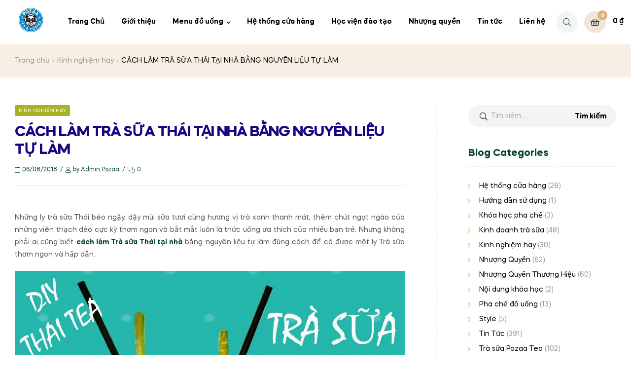

--- FILE ---
content_type: text/html; charset=UTF-8
request_url: https://pozaatea.vn/cach-lam-tra-sua-thai-tai-nha/
body_size: 19702
content:
<!doctype html>
<html lang="vi" class="">
<head>
	<meta charset="UTF-8">
	<meta name="viewport" content="width=device-width, initial-scale=1.0, user-scalable=no">
	<link rel="profile" href="//gmpg.org/xfn/11">
	<title>CÁCH LÀM TRÀ SỮA THÁI TẠI NHÀ BẰNG NGUYÊN LIỆU TỰ LÀM &#8211; Trà sữa Pozaa Tea</title>
<meta name='robots' content='max-image-preview:large' />
<link rel="dns-prefetch" href="//fonts.googleapis.com">
<link rel="dns-prefetch" href="//s.w.org">

<link rel="preload" as="font" type="font/woff2" crossorigin="anonymous" href="https://pozaatea.vn/wp-content/themes/freshio/assets/fonts/freshio-icon.woff2">
<link rel="alternate" type="application/rss+xml" title="Dòng thông tin Trà sữa Pozaa Tea &raquo;" href="https://pozaatea.vn/feed/" />
<link rel="alternate" type="application/rss+xml" title="Trà sữa Pozaa Tea &raquo; Dòng bình luận" href="https://pozaatea.vn/comments/feed/" />
<link rel="alternate" title="oNhúng (JSON)" type="application/json+oembed" href="https://pozaatea.vn/wp-json/oembed/1.0/embed?url=https%3A%2F%2Fpozaatea.vn%2Fcach-lam-tra-sua-thai-tai-nha%2F" />
<link rel="alternate" title="oNhúng (XML)" type="text/xml+oembed" href="https://pozaatea.vn/wp-json/oembed/1.0/embed?url=https%3A%2F%2Fpozaatea.vn%2Fcach-lam-tra-sua-thai-tai-nha%2F&#038;format=xml" />
<style id='wp-img-auto-sizes-contain-inline-css' type='text/css'>
img:is([sizes=auto i],[sizes^="auto," i]){contain-intrinsic-size:3000px 1500px}
/*# sourceURL=wp-img-auto-sizes-contain-inline-css */
</style>
<style id='wp-emoji-styles-inline-css' type='text/css'>

	img.wp-smiley, img.emoji {
		display: inline !important;
		border: none !important;
		box-shadow: none !important;
		height: 1em !important;
		width: 1em !important;
		margin: 0 0.07em !important;
		vertical-align: -0.1em !important;
		background: none !important;
		padding: 0 !important;
	}
/*# sourceURL=wp-emoji-styles-inline-css */
</style>
<link rel='stylesheet' id='wp-block-library-css' href='https://pozaatea.vn/wp-includes/css/dist/block-library/style.min.css?ver=6.9' type='text/css' media='all' />
<link rel='stylesheet' id='wc-blocks-style-css' href='https://pozaatea.vn/wp-content/plugins/woocommerce/assets/client/blocks/wc-blocks.css?ver=wc-10.0.5' type='text/css' media='all' />
<style id='global-styles-inline-css' type='text/css'>
:root{--wp--preset--aspect-ratio--square: 1;--wp--preset--aspect-ratio--4-3: 4/3;--wp--preset--aspect-ratio--3-4: 3/4;--wp--preset--aspect-ratio--3-2: 3/2;--wp--preset--aspect-ratio--2-3: 2/3;--wp--preset--aspect-ratio--16-9: 16/9;--wp--preset--aspect-ratio--9-16: 9/16;--wp--preset--color--black: #000000;--wp--preset--color--cyan-bluish-gray: #abb8c3;--wp--preset--color--white: #ffffff;--wp--preset--color--pale-pink: #f78da7;--wp--preset--color--vivid-red: #cf2e2e;--wp--preset--color--luminous-vivid-orange: #ff6900;--wp--preset--color--luminous-vivid-amber: #fcb900;--wp--preset--color--light-green-cyan: #7bdcb5;--wp--preset--color--vivid-green-cyan: #00d084;--wp--preset--color--pale-cyan-blue: #8ed1fc;--wp--preset--color--vivid-cyan-blue: #0693e3;--wp--preset--color--vivid-purple: #9b51e0;--wp--preset--gradient--vivid-cyan-blue-to-vivid-purple: linear-gradient(135deg,rgb(6,147,227) 0%,rgb(155,81,224) 100%);--wp--preset--gradient--light-green-cyan-to-vivid-green-cyan: linear-gradient(135deg,rgb(122,220,180) 0%,rgb(0,208,130) 100%);--wp--preset--gradient--luminous-vivid-amber-to-luminous-vivid-orange: linear-gradient(135deg,rgb(252,185,0) 0%,rgb(255,105,0) 100%);--wp--preset--gradient--luminous-vivid-orange-to-vivid-red: linear-gradient(135deg,rgb(255,105,0) 0%,rgb(207,46,46) 100%);--wp--preset--gradient--very-light-gray-to-cyan-bluish-gray: linear-gradient(135deg,rgb(238,238,238) 0%,rgb(169,184,195) 100%);--wp--preset--gradient--cool-to-warm-spectrum: linear-gradient(135deg,rgb(74,234,220) 0%,rgb(151,120,209) 20%,rgb(207,42,186) 40%,rgb(238,44,130) 60%,rgb(251,105,98) 80%,rgb(254,248,76) 100%);--wp--preset--gradient--blush-light-purple: linear-gradient(135deg,rgb(255,206,236) 0%,rgb(152,150,240) 100%);--wp--preset--gradient--blush-bordeaux: linear-gradient(135deg,rgb(254,205,165) 0%,rgb(254,45,45) 50%,rgb(107,0,62) 100%);--wp--preset--gradient--luminous-dusk: linear-gradient(135deg,rgb(255,203,112) 0%,rgb(199,81,192) 50%,rgb(65,88,208) 100%);--wp--preset--gradient--pale-ocean: linear-gradient(135deg,rgb(255,245,203) 0%,rgb(182,227,212) 50%,rgb(51,167,181) 100%);--wp--preset--gradient--electric-grass: linear-gradient(135deg,rgb(202,248,128) 0%,rgb(113,206,126) 100%);--wp--preset--gradient--midnight: linear-gradient(135deg,rgb(2,3,129) 0%,rgb(40,116,252) 100%);--wp--preset--font-size--small: 14px;--wp--preset--font-size--medium: 23px;--wp--preset--font-size--large: 26px;--wp--preset--font-size--x-large: 42px;--wp--preset--font-size--normal: 16px;--wp--preset--font-size--huge: 37px;--wp--preset--spacing--20: 0.44rem;--wp--preset--spacing--30: 0.67rem;--wp--preset--spacing--40: 1rem;--wp--preset--spacing--50: 1.5rem;--wp--preset--spacing--60: 2.25rem;--wp--preset--spacing--70: 3.38rem;--wp--preset--spacing--80: 5.06rem;--wp--preset--shadow--natural: 6px 6px 9px rgba(0, 0, 0, 0.2);--wp--preset--shadow--deep: 12px 12px 50px rgba(0, 0, 0, 0.4);--wp--preset--shadow--sharp: 6px 6px 0px rgba(0, 0, 0, 0.2);--wp--preset--shadow--outlined: 6px 6px 0px -3px rgb(255, 255, 255), 6px 6px rgb(0, 0, 0);--wp--preset--shadow--crisp: 6px 6px 0px rgb(0, 0, 0);}:where(.is-layout-flex){gap: 0.5em;}:where(.is-layout-grid){gap: 0.5em;}body .is-layout-flex{display: flex;}.is-layout-flex{flex-wrap: wrap;align-items: center;}.is-layout-flex > :is(*, div){margin: 0;}body .is-layout-grid{display: grid;}.is-layout-grid > :is(*, div){margin: 0;}:where(.wp-block-columns.is-layout-flex){gap: 2em;}:where(.wp-block-columns.is-layout-grid){gap: 2em;}:where(.wp-block-post-template.is-layout-flex){gap: 1.25em;}:where(.wp-block-post-template.is-layout-grid){gap: 1.25em;}.has-black-color{color: var(--wp--preset--color--black) !important;}.has-cyan-bluish-gray-color{color: var(--wp--preset--color--cyan-bluish-gray) !important;}.has-white-color{color: var(--wp--preset--color--white) !important;}.has-pale-pink-color{color: var(--wp--preset--color--pale-pink) !important;}.has-vivid-red-color{color: var(--wp--preset--color--vivid-red) !important;}.has-luminous-vivid-orange-color{color: var(--wp--preset--color--luminous-vivid-orange) !important;}.has-luminous-vivid-amber-color{color: var(--wp--preset--color--luminous-vivid-amber) !important;}.has-light-green-cyan-color{color: var(--wp--preset--color--light-green-cyan) !important;}.has-vivid-green-cyan-color{color: var(--wp--preset--color--vivid-green-cyan) !important;}.has-pale-cyan-blue-color{color: var(--wp--preset--color--pale-cyan-blue) !important;}.has-vivid-cyan-blue-color{color: var(--wp--preset--color--vivid-cyan-blue) !important;}.has-vivid-purple-color{color: var(--wp--preset--color--vivid-purple) !important;}.has-black-background-color{background-color: var(--wp--preset--color--black) !important;}.has-cyan-bluish-gray-background-color{background-color: var(--wp--preset--color--cyan-bluish-gray) !important;}.has-white-background-color{background-color: var(--wp--preset--color--white) !important;}.has-pale-pink-background-color{background-color: var(--wp--preset--color--pale-pink) !important;}.has-vivid-red-background-color{background-color: var(--wp--preset--color--vivid-red) !important;}.has-luminous-vivid-orange-background-color{background-color: var(--wp--preset--color--luminous-vivid-orange) !important;}.has-luminous-vivid-amber-background-color{background-color: var(--wp--preset--color--luminous-vivid-amber) !important;}.has-light-green-cyan-background-color{background-color: var(--wp--preset--color--light-green-cyan) !important;}.has-vivid-green-cyan-background-color{background-color: var(--wp--preset--color--vivid-green-cyan) !important;}.has-pale-cyan-blue-background-color{background-color: var(--wp--preset--color--pale-cyan-blue) !important;}.has-vivid-cyan-blue-background-color{background-color: var(--wp--preset--color--vivid-cyan-blue) !important;}.has-vivid-purple-background-color{background-color: var(--wp--preset--color--vivid-purple) !important;}.has-black-border-color{border-color: var(--wp--preset--color--black) !important;}.has-cyan-bluish-gray-border-color{border-color: var(--wp--preset--color--cyan-bluish-gray) !important;}.has-white-border-color{border-color: var(--wp--preset--color--white) !important;}.has-pale-pink-border-color{border-color: var(--wp--preset--color--pale-pink) !important;}.has-vivid-red-border-color{border-color: var(--wp--preset--color--vivid-red) !important;}.has-luminous-vivid-orange-border-color{border-color: var(--wp--preset--color--luminous-vivid-orange) !important;}.has-luminous-vivid-amber-border-color{border-color: var(--wp--preset--color--luminous-vivid-amber) !important;}.has-light-green-cyan-border-color{border-color: var(--wp--preset--color--light-green-cyan) !important;}.has-vivid-green-cyan-border-color{border-color: var(--wp--preset--color--vivid-green-cyan) !important;}.has-pale-cyan-blue-border-color{border-color: var(--wp--preset--color--pale-cyan-blue) !important;}.has-vivid-cyan-blue-border-color{border-color: var(--wp--preset--color--vivid-cyan-blue) !important;}.has-vivid-purple-border-color{border-color: var(--wp--preset--color--vivid-purple) !important;}.has-vivid-cyan-blue-to-vivid-purple-gradient-background{background: var(--wp--preset--gradient--vivid-cyan-blue-to-vivid-purple) !important;}.has-light-green-cyan-to-vivid-green-cyan-gradient-background{background: var(--wp--preset--gradient--light-green-cyan-to-vivid-green-cyan) !important;}.has-luminous-vivid-amber-to-luminous-vivid-orange-gradient-background{background: var(--wp--preset--gradient--luminous-vivid-amber-to-luminous-vivid-orange) !important;}.has-luminous-vivid-orange-to-vivid-red-gradient-background{background: var(--wp--preset--gradient--luminous-vivid-orange-to-vivid-red) !important;}.has-very-light-gray-to-cyan-bluish-gray-gradient-background{background: var(--wp--preset--gradient--very-light-gray-to-cyan-bluish-gray) !important;}.has-cool-to-warm-spectrum-gradient-background{background: var(--wp--preset--gradient--cool-to-warm-spectrum) !important;}.has-blush-light-purple-gradient-background{background: var(--wp--preset--gradient--blush-light-purple) !important;}.has-blush-bordeaux-gradient-background{background: var(--wp--preset--gradient--blush-bordeaux) !important;}.has-luminous-dusk-gradient-background{background: var(--wp--preset--gradient--luminous-dusk) !important;}.has-pale-ocean-gradient-background{background: var(--wp--preset--gradient--pale-ocean) !important;}.has-electric-grass-gradient-background{background: var(--wp--preset--gradient--electric-grass) !important;}.has-midnight-gradient-background{background: var(--wp--preset--gradient--midnight) !important;}.has-small-font-size{font-size: var(--wp--preset--font-size--small) !important;}.has-medium-font-size{font-size: var(--wp--preset--font-size--medium) !important;}.has-large-font-size{font-size: var(--wp--preset--font-size--large) !important;}.has-x-large-font-size{font-size: var(--wp--preset--font-size--x-large) !important;}
/*# sourceURL=global-styles-inline-css */
</style>

<style id='classic-theme-styles-inline-css' type='text/css'>
/*! This file is auto-generated */
.wp-block-button__link{color:#fff;background-color:#32373c;border-radius:9999px;box-shadow:none;text-decoration:none;padding:calc(.667em + 2px) calc(1.333em + 2px);font-size:1.125em}.wp-block-file__button{background:#32373c;color:#fff;text-decoration:none}
/*# sourceURL=/wp-includes/css/classic-themes.min.css */
</style>
<link rel='stylesheet' id='freshio-gutenberg-blocks-css' href='https://pozaatea.vn/wp-content/themes/freshio/assets/css/base/gutenberg-blocks.css?ver=2.2.9' type='text/css' media='all' />
<style id='woocommerce-inline-inline-css' type='text/css'>
.woocommerce form .form-row .required { visibility: visible; }
/*# sourceURL=woocommerce-inline-inline-css */
</style>
<link rel='stylesheet' id='woo-variation-swatches-css' href='https://pozaatea.vn/wp-content/plugins/woo-variation-swatches/assets/css/frontend.min.css?ver=1765101674' type='text/css' media='all' />
<style id='woo-variation-swatches-inline-css' type='text/css'>
:root {
--wvs-tick:url("data:image/svg+xml;utf8,%3Csvg filter='drop-shadow(0px 0px 2px rgb(0 0 0 / .8))' xmlns='http://www.w3.org/2000/svg'  viewBox='0 0 30 30'%3E%3Cpath fill='none' stroke='%23ffffff' stroke-linecap='round' stroke-linejoin='round' stroke-width='4' d='M4 16L11 23 27 7'/%3E%3C/svg%3E");

--wvs-cross:url("data:image/svg+xml;utf8,%3Csvg filter='drop-shadow(0px 0px 5px rgb(255 255 255 / .6))' xmlns='http://www.w3.org/2000/svg' width='72px' height='72px' viewBox='0 0 24 24'%3E%3Cpath fill='none' stroke='%23ff0000' stroke-linecap='round' stroke-width='0.6' d='M5 5L19 19M19 5L5 19'/%3E%3C/svg%3E");
--wvs-single-product-item-width:30px;
--wvs-single-product-item-height:30px;
--wvs-single-product-item-font-size:16px}
/*# sourceURL=woo-variation-swatches-inline-css */
</style>
<link rel='stylesheet' id='hint-css' href='https://pozaatea.vn/wp-content/plugins/woo-smart-compare/assets/libs/hint/hint.min.css?ver=6.9' type='text/css' media='all' />
<link rel='stylesheet' id='perfect-scrollbar-css' href='https://pozaatea.vn/wp-content/plugins/woo-smart-compare/assets/libs/perfect-scrollbar/css/perfect-scrollbar.min.css?ver=6.9' type='text/css' media='all' />
<link rel='stylesheet' id='perfect-scrollbar-wpc-css' href='https://pozaatea.vn/wp-content/plugins/woo-smart-compare/assets/libs/perfect-scrollbar/css/custom-theme.css?ver=6.9' type='text/css' media='all' />
<link rel='stylesheet' id='woosc-frontend-css' href='https://pozaatea.vn/wp-content/plugins/woo-smart-compare/assets/css/frontend.css?ver=6.4.8' type='text/css' media='all' />
<link rel='stylesheet' id='slick-css' href='https://pozaatea.vn/wp-content/plugins/woo-smart-quick-view/assets/libs/slick/slick.css?ver=6.9' type='text/css' media='all' />
<link rel='stylesheet' id='magnific-popup-css' href='https://pozaatea.vn/wp-content/plugins/woo-smart-quick-view/assets/libs/magnific-popup/magnific-popup.css?ver=6.9' type='text/css' media='all' />
<link rel='stylesheet' id='woosq-feather-css' href='https://pozaatea.vn/wp-content/plugins/woo-smart-quick-view/assets/libs/feather/feather.css?ver=6.9' type='text/css' media='all' />
<link rel='stylesheet' id='woosq-frontend-css' href='https://pozaatea.vn/wp-content/plugins/woo-smart-quick-view/assets/css/frontend.css?ver=4.2.1' type='text/css' media='all' />
<link rel='stylesheet' id='woosw-icons-css' href='https://pozaatea.vn/wp-content/plugins/woo-smart-wishlist/assets/css/icons.css?ver=5.0.2' type='text/css' media='all' />
<link rel='stylesheet' id='woosw-frontend-css' href='https://pozaatea.vn/wp-content/plugins/woo-smart-wishlist/assets/css/frontend.css?ver=5.0.2' type='text/css' media='all' />
<style id='woosw-frontend-inline-css' type='text/css'>
.woosw-popup .woosw-popup-inner .woosw-popup-content .woosw-popup-content-bot .woosw-notice { background-color: #5fbd74; } .woosw-popup .woosw-popup-inner .woosw-popup-content .woosw-popup-content-bot .woosw-popup-content-bot-inner a:hover { color: #5fbd74; border-color: #5fbd74; } 
/*# sourceURL=woosw-frontend-inline-css */
</style>
<link rel='stylesheet' id='brands-styles-css' href='https://pozaatea.vn/wp-content/plugins/woocommerce/assets/css/brands.css?ver=10.0.5' type='text/css' media='all' />
<link rel='stylesheet' id='freshio-style-css' href='https://pozaatea.vn/wp-content/themes/freshio/style.css?ver=2.2.9' type='text/css' media='all' />
<link rel='stylesheet' id='freshio-elementor-css' href='https://pozaatea.vn/wp-content/themes/freshio/assets/css/base/elementor.css?ver=2.2.9' type='text/css' media='all' />
<link rel='stylesheet' id='freshio-woocommerce-style-css' href='https://pozaatea.vn/wp-content/themes/freshio/assets/css/woocommerce/woocommerce.css?ver=2.2.9' type='text/css' media='all' />
<link rel='stylesheet' id='freshio-child-style-css' href='https://pozaatea.vn/wp-content/themes/pozza-child/style.css?ver=3.0' type='text/css' media='all' />
<script type="text/template" id="tmpl-variation-template">
	<div class="woocommerce-variation-description">{{{ data.variation.variation_description }}}</div>
	<div class="woocommerce-variation-price">{{{ data.variation.price_html }}}</div>
	<div class="woocommerce-variation-availability">{{{ data.variation.availability_html }}}</div>
</script>
<script type="text/template" id="tmpl-unavailable-variation-template">
	<p role="alert">Rất tiếc, sản phẩm này hiện không tồn tại. Hãy chọn một phương thức kết hợp khác.</p>
</script>
<script type="text/javascript" src="https://pozaatea.vn/wp-includes/js/jquery/jquery.min.js?ver=3.7.1" id="jquery-core-js"></script>
<script type="text/javascript" src="https://pozaatea.vn/wp-includes/js/jquery/jquery-migrate.min.js?ver=3.4.1" id="jquery-migrate-js"></script>
<script type="text/javascript" src="https://pozaatea.vn/wp-content/plugins/woocommerce/assets/js/jquery-blockui/jquery.blockUI.min.js?ver=2.7.0-wc.10.0.5" id="jquery-blockui-js" data-wp-strategy="defer"></script>
<script type="text/javascript" id="wc-add-to-cart-js-extra">
/* <![CDATA[ */
var wc_add_to_cart_params = {"ajax_url":"/wp-admin/admin-ajax.php","wc_ajax_url":"/?wc-ajax=%%endpoint%%","i18n_view_cart":"Xem gi\u1ecf h\u00e0ng","cart_url":"https://pozaatea.vn/cart/","is_cart":"","cart_redirect_after_add":"yes"};
//# sourceURL=wc-add-to-cart-js-extra
/* ]]> */
</script>
<script type="text/javascript" src="https://pozaatea.vn/wp-content/plugins/woocommerce/assets/js/frontend/add-to-cart.min.js?ver=10.0.5" id="wc-add-to-cart-js" defer="defer" data-wp-strategy="defer"></script>
<script type="text/javascript" src="https://pozaatea.vn/wp-content/plugins/woocommerce/assets/js/js-cookie/js.cookie.min.js?ver=2.1.4-wc.10.0.5" id="js-cookie-js" data-wp-strategy="defer"></script>
<script type="text/javascript" id="woocommerce-js-extra">
/* <![CDATA[ */
var woocommerce_params = {"ajax_url":"/wp-admin/admin-ajax.php","wc_ajax_url":"/?wc-ajax=%%endpoint%%","i18n_password_show":"Hi\u1ec3n th\u1ecb m\u1eadt kh\u1ea9u","i18n_password_hide":"\u1ea8n m\u1eadt kh\u1ea9u"};
//# sourceURL=woocommerce-js-extra
/* ]]> */
</script>
<script type="text/javascript" src="https://pozaatea.vn/wp-content/plugins/woocommerce/assets/js/frontend/woocommerce.min.js?ver=10.0.5" id="woocommerce-js" defer="defer" data-wp-strategy="defer"></script>
<script type="text/javascript" src="https://pozaatea.vn/wp-includes/js/underscore.min.js?ver=1.13.7" id="underscore-js"></script>
<script type="text/javascript" id="wp-util-js-extra">
/* <![CDATA[ */
var _wpUtilSettings = {"ajax":{"url":"/wp-admin/admin-ajax.php"}};
//# sourceURL=wp-util-js-extra
/* ]]> */
</script>
<script type="text/javascript" src="https://pozaatea.vn/wp-includes/js/wp-util.min.js?ver=6.9" id="wp-util-js"></script>
<link rel="https://api.w.org/" href="https://pozaatea.vn/wp-json/" /><link rel="alternate" title="JSON" type="application/json" href="https://pozaatea.vn/wp-json/wp/v2/posts/3551" /><link rel="EditURI" type="application/rsd+xml" title="RSD" href="https://pozaatea.vn/xmlrpc.php?rsd" />
<meta name="generator" content="WordPress 6.9" />
<meta name="generator" content="WooCommerce 10.0.5" />
<link rel="canonical" href="https://pozaatea.vn/cach-lam-tra-sua-thai-tai-nha/" />
<link rel='shortlink' href='https://pozaatea.vn/?p=3551' />
<meta name="generator" content="Redux 4.5.7" />	<noscript><style>.woocommerce-product-gallery{ opacity: 1 !important; }</style></noscript>
	<meta name="generator" content="Elementor 3.18.3; features: e_dom_optimization, e_optimized_assets_loading, additional_custom_breakpoints, block_editor_assets_optimize, e_image_loading_optimization; settings: css_print_method-external, google_font-enabled, font_display-auto">
<meta name="generator" content="Powered by Slider Revolution 6.6.20 - responsive, Mobile-Friendly Slider Plugin for WordPress with comfortable drag and drop interface." />
<link rel="icon" href="https://pozaatea.vn/wp-content/uploads/2020/08/cropped-pt-h5_quality.webp" sizes="32x32" />
<link rel="icon" href="https://pozaatea.vn/wp-content/uploads/2020/08/cropped-pt-h5_quality.webp" sizes="192x192" />
<link rel="apple-touch-icon" href="https://pozaatea.vn/wp-content/uploads/2020/08/cropped-pt-h5_quality.webp" />
<meta name="msapplication-TileImage" content="https://pozaatea.vn/wp-content/uploads/2020/08/cropped-pt-h5_quality.webp" />
<script>function setREVStartSize(e){
			//window.requestAnimationFrame(function() {
				window.RSIW = window.RSIW===undefined ? window.innerWidth : window.RSIW;
				window.RSIH = window.RSIH===undefined ? window.innerHeight : window.RSIH;
				try {
					var pw = document.getElementById(e.c).parentNode.offsetWidth,
						newh;
					pw = pw===0 || isNaN(pw) || (e.l=="fullwidth" || e.layout=="fullwidth") ? window.RSIW : pw;
					e.tabw = e.tabw===undefined ? 0 : parseInt(e.tabw);
					e.thumbw = e.thumbw===undefined ? 0 : parseInt(e.thumbw);
					e.tabh = e.tabh===undefined ? 0 : parseInt(e.tabh);
					e.thumbh = e.thumbh===undefined ? 0 : parseInt(e.thumbh);
					e.tabhide = e.tabhide===undefined ? 0 : parseInt(e.tabhide);
					e.thumbhide = e.thumbhide===undefined ? 0 : parseInt(e.thumbhide);
					e.mh = e.mh===undefined || e.mh=="" || e.mh==="auto" ? 0 : parseInt(e.mh,0);
					if(e.layout==="fullscreen" || e.l==="fullscreen")
						newh = Math.max(e.mh,window.RSIH);
					else{
						e.gw = Array.isArray(e.gw) ? e.gw : [e.gw];
						for (var i in e.rl) if (e.gw[i]===undefined || e.gw[i]===0) e.gw[i] = e.gw[i-1];
						e.gh = e.el===undefined || e.el==="" || (Array.isArray(e.el) && e.el.length==0)? e.gh : e.el;
						e.gh = Array.isArray(e.gh) ? e.gh : [e.gh];
						for (var i in e.rl) if (e.gh[i]===undefined || e.gh[i]===0) e.gh[i] = e.gh[i-1];
											
						var nl = new Array(e.rl.length),
							ix = 0,
							sl;
						e.tabw = e.tabhide>=pw ? 0 : e.tabw;
						e.thumbw = e.thumbhide>=pw ? 0 : e.thumbw;
						e.tabh = e.tabhide>=pw ? 0 : e.tabh;
						e.thumbh = e.thumbhide>=pw ? 0 : e.thumbh;
						for (var i in e.rl) nl[i] = e.rl[i]<window.RSIW ? 0 : e.rl[i];
						sl = nl[0];
						for (var i in nl) if (sl>nl[i] && nl[i]>0) { sl = nl[i]; ix=i;}
						var m = pw>(e.gw[ix]+e.tabw+e.thumbw) ? 1 : (pw-(e.tabw+e.thumbw)) / (e.gw[ix]);
						newh =  (e.gh[ix] * m) + (e.tabh + e.thumbh);
					}
					var el = document.getElementById(e.c);
					if (el!==null && el) el.style.height = newh+"px";
					el = document.getElementById(e.c+"_wrapper");
					if (el!==null && el) {
						el.style.height = newh+"px";
						el.style.display = "block";
					}
				} catch(e){
					console.log("Failure at Presize of Slider:" + e)
				}
			//});
		  };</script>
<!-- Google tag (gtag.js) -->
<script async src="https://www.googletagmanager.com/gtag/js?id=G-HS4DE9D6RE"></script>
<script>
  window.dataLayer = window.dataLayer || [];
  function gtag(){dataLayer.push(arguments);}
  gtag('js', new Date());

  gtag('config', 'G-HS4DE9D6RE');
</script>

<link rel='stylesheet' id='rs-plugin-settings-css' href='https://pozaatea.vn/wp-content/plugins/revslider/public/assets/css/rs6.css?ver=6.6.20' type='text/css' media='all' />
<style id='rs-plugin-settings-inline-css' type='text/css'>
#rs-demo-id {}
/*# sourceURL=rs-plugin-settings-inline-css */
</style>
</head>
<body class="wp-singular post-template-default single single-post postid-3551 single-format-standard wp-embed-responsive wp-theme-freshio wp-child-theme-pozza-child theme-freshio woocommerce-no-js woo-variation-swatches wvs-behavior-blur wvs-theme-pozza-child wvs-show-label wvs-tooltip chrome group-blog has-post-thumbnail freshio-layout-wide woocommerce-active product-style-1 single-product-1 elementor-default elementor-kit-1101375">

<div id="page" class="hfeed site">
	<header id="masthead" class="site-header header-1" role="banner" style="">
		<div class="header-main">
		<div class="container inner">
			<div class="header-left">
							<a href="#" class="menu-mobile-nav-button">
				<span class="toggle-text screen-reader-text">
					Menu				</span>
				<i class="freshio-icon-bars"></i>
			</a>
					<div class="site-branding">
			<a href="https://pozaatea.vn/" class="custom-logo-link" rel="home"><img src="http://pozaatea.vn/wp-content/uploads/2020/08/logo-pozaa2.webp" class="logo-light" alt="Logo"/><img src="" class="logo-dark" alt="Logo"/></a>		</div>
							<div class="site-header-cart header-cart-mobile">
								<a class="cart-contents" href="https://pozaatea.vn/cart/" title="View your shopping cart">
						<span class="count">0</span>
			<span class="woocommerce-Price-amount amount">0&nbsp;<span class="woocommerce-Price-currencySymbol">&#8363;</span></span>		</a>
							</div>
								</div>
			<div class="header-center d-flex align-items-center desktop-hide-down">
						<nav class="main-navigation" role="navigation"
			 aria-label="Primary Navigation">
			<div class="primary-navigation"><ul id="menu-menu-main" class="menu"><li id="menu-item-2306197" class="menu-item menu-item-type-custom menu-item-object-custom menu-item-home menu-item-2306197"><a href="https://pozaatea.vn">Trang Chủ</a></li>
<li id="menu-item-2306693" class="menu-item menu-item-type-custom menu-item-object-custom menu-item-2306693"><a href="https://pozaatea.vn/gioi-thieu/">Giới thiệu</a></li>
<li id="menu-item-143" class="menu-item menu-item-type-custom menu-item-object-custom menu-item-has-children menu-item-143"><a href="https://pozaatea.vn/menu-do-uong/">Menu đồ uống</a>
<ul class="sub-menu">
	<li id="menu-item-2306694" class="menu-item menu-item-type-custom menu-item-object-custom menu-item-2306694"><a href="https://pozaatea.vn/danh-muc/signature/">Signature</a></li>
	<li id="menu-item-2306695" class="menu-item menu-item-type-custom menu-item-object-custom menu-item-2306695"><a href="https://pozaatea.vn/danh-muc/tra-sua/">Trà sữa</a></li>
	<li id="menu-item-2306696" class="menu-item menu-item-type-custom menu-item-object-custom menu-item-2306696"><a href="https://pozaatea.vn/danh-muc/tra-hoa-qua/">Trà hoa quả</a></li>
	<li id="menu-item-2306697" class="menu-item menu-item-type-custom menu-item-object-custom menu-item-2306697"><a href="https://pozaatea.vn/danh-muc/latte-macchiato/">Latte Macchiato</a></li>
	<li id="menu-item-2306698" class="menu-item menu-item-type-custom menu-item-object-custom menu-item-2306698"><a href="https://pozaatea.vn/danh-muc/coffee/">Coffee</a></li>
</ul>
</li>
<li id="menu-item-2309313" class="menu-item menu-item-type-post_type menu-item-object-page menu-item-2309313"><a href="https://pozaatea.vn/he-thong-cua-hang/">Hệ thống cửa hàng</a></li>
<li id="menu-item-2309312" class="menu-item menu-item-type-post_type menu-item-object-page menu-item-2309312"><a href="https://pozaatea.vn/hoc-vien-dao-tao/">Học viện đào tạo</a></li>
<li id="menu-item-2306700" class="menu-item menu-item-type-custom menu-item-object-custom menu-item-2306700"><a href="https://kinhdoanhnhuongquyen.pozaatea.vn/">Nhượng quyền</a></li>
<li id="menu-item-2309314" class="menu-item menu-item-type-post_type menu-item-object-page current_page_parent menu-item-2309314"><a href="https://pozaatea.vn/tin-tuc/">Tin tức</a></li>
<li id="menu-item-2309311" class="menu-item menu-item-type-post_type menu-item-object-page menu-item-2309311"><a href="https://pozaatea.vn/lien-he/">Liên hệ</a></li>
</ul></div>		</nav>
					</div>
			<div class="header-right tablet-hide-down desktop-hide-down">
				<div class="header-group-action">
							<div class="site-header-search">
			<a href="#" class="button-search-popup"><i class="freshio-icon-search"></i></a>
		</div>
					<div class="site-header-cart menu">
						<a class="cart-contents" href="https://pozaatea.vn/cart/" title="View your shopping cart">
						<span class="count">0</span>
			<span class="woocommerce-Price-amount amount">0&nbsp;<span class="woocommerce-Price-currencySymbol">&#8363;</span></span>		</a>
									</div>
							</div>
			</div>
		</div>
	</div>
</header><!-- #masthead -->
    <div class="header-sticky hide-scroll-down">
        <div class="col-full">
            <div class="header-group-layout">
						<div class="site-branding">
			<a href="https://pozaatea.vn/" class="custom-logo-link" rel="home"><img src="http://pozaatea.vn/wp-content/uploads/2020/08/logo-pozaa2.webp" class="logo-light" alt="Logo"/><img src="" class="logo-dark" alt="Logo"/></a>		</div>
				<nav class="main-navigation" role="navigation"
			 aria-label="Primary Navigation">
			<div class="primary-navigation"><ul id="menu-menu-main-1" class="menu"><li class="menu-item menu-item-type-custom menu-item-object-custom menu-item-home menu-item-2306197"><a href="https://pozaatea.vn">Trang Chủ</a></li>
<li class="menu-item menu-item-type-custom menu-item-object-custom menu-item-2306693"><a href="https://pozaatea.vn/gioi-thieu/">Giới thiệu</a></li>
<li class="menu-item menu-item-type-custom menu-item-object-custom menu-item-has-children menu-item-143"><a href="https://pozaatea.vn/menu-do-uong/">Menu đồ uống</a>
<ul class="sub-menu">
	<li class="menu-item menu-item-type-custom menu-item-object-custom menu-item-2306694"><a href="https://pozaatea.vn/danh-muc/signature/">Signature</a></li>
	<li class="menu-item menu-item-type-custom menu-item-object-custom menu-item-2306695"><a href="https://pozaatea.vn/danh-muc/tra-sua/">Trà sữa</a></li>
	<li class="menu-item menu-item-type-custom menu-item-object-custom menu-item-2306696"><a href="https://pozaatea.vn/danh-muc/tra-hoa-qua/">Trà hoa quả</a></li>
	<li class="menu-item menu-item-type-custom menu-item-object-custom menu-item-2306697"><a href="https://pozaatea.vn/danh-muc/latte-macchiato/">Latte Macchiato</a></li>
	<li class="menu-item menu-item-type-custom menu-item-object-custom menu-item-2306698"><a href="https://pozaatea.vn/danh-muc/coffee/">Coffee</a></li>
</ul>
</li>
<li class="menu-item menu-item-type-post_type menu-item-object-page menu-item-2309313"><a href="https://pozaatea.vn/he-thong-cua-hang/">Hệ thống cửa hàng</a></li>
<li class="menu-item menu-item-type-post_type menu-item-object-page menu-item-2309312"><a href="https://pozaatea.vn/hoc-vien-dao-tao/">Học viện đào tạo</a></li>
<li class="menu-item menu-item-type-custom menu-item-object-custom menu-item-2306700"><a href="https://kinhdoanhnhuongquyen.pozaatea.vn/">Nhượng quyền</a></li>
<li class="menu-item menu-item-type-post_type menu-item-object-page current_page_parent menu-item-2309314"><a href="https://pozaatea.vn/tin-tuc/">Tin tức</a></li>
<li class="menu-item menu-item-type-post_type menu-item-object-page menu-item-2309311"><a href="https://pozaatea.vn/lien-he/">Liên hệ</a></li>
</ul></div>		</nav>
		                <div class="header-group-action desktop-hide-down">
							<div class="site-header-search">
			<a href="#" class="button-search-popup"><i class="freshio-icon-search"></i></a>
		</div>
					<div class="site-header-cart menu">
						<a class="cart-contents" href="https://pozaatea.vn/cart/" title="View your shopping cart">
						<span class="count">0</span>
			<span class="woocommerce-Price-amount amount">0&nbsp;<span class="woocommerce-Price-currencySymbol">&#8363;</span></span>		</a>
									</div>
			                </div>
				                    <div class="site-header-cart header-cart-mobile">
								<a class="cart-contents" href="https://pozaatea.vn/cart/" title="View your shopping cart">
						<span class="count">0</span>
			<span class="woocommerce-Price-amount amount">0&nbsp;<span class="woocommerce-Price-currencySymbol">&#8363;</span></span>		</a>
		                    </div>
								<a href="#" class="menu-mobile-nav-button">
				<span class="toggle-text screen-reader-text">
					Menu				</span>
				<i class="freshio-icon-bars"></i>
			</a>
			
            </div>
        </div>
    </div>
	<div class="freshio-breadcrumb">
	<div class="col-full">
		<h1 class="breadcrumb-heading">
			CÁCH LÀM TRÀ SỮA THÁI TẠI NHÀ BẰNG NGUYÊN LIỆU TỰ LÀM		</h1>

		<nav class="woocommerce-breadcrumb" aria-label="Breadcrumb"><a href="https://pozaatea.vn">Trang chủ</a><span class="breadcrumb-separator"> / </span><a href="https://pozaatea.vn/chuyen-muc/kinh-nghiem-hay/">Kinh nghiệm hay</a><span class="breadcrumb-separator"> / </span>CÁCH LÀM TRÀ SỮA THÁI TẠI NHÀ BẰNG NGUYÊN LIỆU TỰ LÀM</nav>	</div>
</div>


	<div id="content" class="site-content" tabindex="-1">
		<div class="col-full">

<div class="woocommerce"></div>
	<div id="primary" class="content-area">
		<main id="main" class="site-main" role="main">

		<article id="post-3551" class="post-3551 post type-post status-publish format-standard has-post-thumbnail hentry category-kinh-nghiem-hay">

	<span class="categories-link"><span class="screen-reader-text">Categories</span><a href="https://pozaatea.vn/chuyen-muc/kinh-nghiem-hay/" rel="category tag">Kinh nghiệm hay</a></span><h1 class="entry-title">CÁCH LÀM TRÀ SỮA THÁI TẠI NHÀ BẰNG NGUYÊN LIỆU TỰ LÀM</h1>		<div class="entry-header">
			<div class="entry-meta">
				<span class="posted-on"><a href="https://pozaatea.vn/cach-lam-tra-sua-thai-tai-nha/" rel="bookmark"><time class="entry-date published" datetime="2018-08-06T15:48:00+07:00">06/08/2018</time><time class="updated" datetime="2018-08-17T16:02:06+07:00">17/08/2018</time></a></span> <span class="post-author"><span>by <a href="https://pozaatea.vn/author/adm_poza25/" rel="author">Admin Pozaa</a></span></span> <span class="total-comments"><span>0</span></span>			</div>
		</div>

		<div class="post-thumbnail"><img width="1" height="1" src="https://pozaatea.vn/wp-content/uploads/2018/08/cách-làm-trà-sữa-thái-tại-nhà_1.webp" class="attachment-post-thumbnail size-post-thumbnail wp-post-image" alt="cách làm trà sữa thái tại nhà_1" decoding="async" /></div>		<div class="entry-content">
			<p style="text-align: justify;">Những ly trà sữa Thái béo ngậy, dậy mùi sữa tươi cùng hương vị trà xanh thanh mát, thêm chút ngọt ngào của những viên thạch dẻo cực kỳ thơm ngon và bắt mắt luôn là thức uống ưa thích của nhiều bạn trẻ. Nhưng không phải ai cũng biết <strong>cách làm Trà sữa Thái tại nhà</strong> bằng nguyên liệu tự làm đúng cách để có được một ly Trà sữa thơm ngon và hấp dẫn.</p>
<p><img fetchpriority="high" decoding="async" class="aligncenter size-full wp-image-3552" src="http://pozaatea.vn/wp-content/uploads/2018/08/cách-làm-trà-sữa-thái-tại-nhà.webp" alt="cách làm trà sữa thái tại nhà" width="1280" height="720" /></p>
<h2 style="text-align: justify;">Nguyên liệu cần có để làm trà sữa Thái</h2>
<p style="text-align: justify;">Để làm được một ly Trà sữa Thái thơm ngon, hấp dẫn, nguyên liệu bạn cần phải có bao gồm hai phần chính là phần Thạch và phần Trà sữa.</p>
<p style="text-align: justify;">Đối với phần Thạch, bạn cần chuẩn bị: một gói bột rau câu con cá dẻo có trọng lượng 10gram, khoảng 300gram đường trắng và 3 lít nước lọc. Bạn nên chuẩn bị phần thạch trước cho đông để đến khi pha xong phần Trà là bạn đã có ngay thạch để sử dụng.</p>
<p style="text-align: justify;">Còn đối với phần Trà sữa, nguyên liệu bạn cần sẽ là 2 lít nước sôi, 1.5 lít nước lọc nguội, 01 hộp sữa đặc để bạn có thể điều chỉnh độ ngọt tùy thích và 40 gram Trà Thái. Bạn nên chọn loại Trà Thái thơm ngon, được mua tại các quán Trà sữa để đảm bảo có được nguồn nguyên liệu chuẩn nhất khi làm Trà sữa Thái.</p>
<h2 style="text-align: justify;">Cách làm trà sữa Thái đơn giản, hấp dẫn</h2>
<p style="text-align: justify;"><strong>Bước 1: Làm phần Thạch</strong></p>
<p style="text-align: justify;">&#8211; Đun sôi 3 lít nước đã chuẩn bị sẵn.</p>
<p style="text-align: justify;">&#8211; Trộn đều đường với bột rau câu con cá dẻo. Và bạn nên tránh để đường riêng, bột riêng để bột rau câu không bị vón cục khi cho vào nước sôi.</p>
<p style="text-align: justify;">&#8211; Khi nước sôi, bật bếp nhỏ lửa. Cho từ từ hỗn hợp đường và bột rau câu vào và khuấy đều tay. Sau đó, tiếp tục đun sôi trong khoảng 5 phút rồi tắt hẳn bếp.</p>
<p style="text-align: justify;">&#8211; Khi thạch bắt đầu ấm, lấy thìa vớt loại bỏ màng thạch rồi cho hỗn hợp vào ngăn mát tủ lạnh chờ cho đến khi đông. Sau đó, bạn cắt thạch thành từng miếng nhỏ, ăn tùy thích.</p>
<p style="text-align: justify;"><strong> Bước 2: Làm phần Trà sữa</strong></p>
<p style="text-align: justify;">&#8211; Đun sôi 2 lít nước đã chuẩn bị sẵn.</p>
<p style="text-align: justify;">&#8211; Cho Trà Thái vào trong ấm với 2 lít nước sôi và để trong vòng 20 phút cho Trà ngấm dần. Sau đó, bạn lọc lấy nước cốt của Trà.</p>
<p style="text-align: justify;">&#8211; Phần bã Trà, bạn giữ nguyên trong ấm. Cho thêm khoảng 1,5 lít nước sôi để nguội vào trong ấm, lọc cho hết phần nước cốt còn lại trong Trà. Sau đó, hòa chung phần nước này với nước cốt của Trà trước đó.</p>
<p style="text-align: justify;"><strong> Bước 3: Thưởng thức Trà sữa Thái</strong></p>
<p style="text-align: justify;">&#8211; Cho một ít sữa đặc có đường đã chuẩn bị sẵn trước đó hòa chung với phần nước cốt của Trà đã pha. Khuấy cho thật đều để sữa tan hết.</p>
<p style="text-align: justify;">&#8211; Sau khi thêm sữa đặc có đường, lúc này, phần Trà sữa sẽ có màu xanh cốm đẹp mắt và thường thấy tại các cửa hàng Trà sữa.</p>
<p style="text-align: justify;">&#8211; Rót phần Trà sữa ra ly, thêm một chút thạch (hoa quả hoặc trân châu) để lạnh hoặc cho thêm đá vào và thưởng thức.</p>
<p style="text-align: justify;">Để có được những ly Trà sữa Thái thơm ngon, bổ dưỡng và đẹp mắt, yêu cầu đặt ra đối với <strong>cách làm Trà sữa Thái tại nhà</strong> này là bạn cần thực hiện theo đúng những nguyên tắc về nguyên liệu, thời gian ủ trà cũng như căn chỉnh tỷ lệ pha trộn hợp lý giữa các thành phần Trà &#8211; nước &#8211; sữa. Đặc biệt hơn là bạn cần có nguyên liệu Trà Thái chuẩn để có được một ly Trà sữa Thái đúng cách.</p>
<h2 style="text-align: justify;">MUA NGUYÊN LIỆU TRÀ THÁI CHUẨN Ở ĐÂU?</h2>
<p style="text-align: justify;">Muốn mua được nguyên liệu Trà Thái chuẩn thì bạn không thể bỏ qua được hệ thống các cửa hàng Trà sữa Pozaa Tea với gần 30 cửa hàng hiện đang có mặt trên khắp các tỉnh thành của cả nước với nguồn nguyên liệu Trà sữa thơm ngon, có nguồn gốc xuất xứ rõ ràng, đáp ứng được mọi yêu cầu trong <strong>cách làm Trà sữa Thái tại nhà</strong> của bạn.</p>
<p><img decoding="async" class="aligncenter size-full wp-image-3553" src="http://pozaatea.vn/wp-content/uploads/2018/08/cách-làm-trà-sữa-thái-tại-nhà_1.webp" alt="cách làm trà sữa thái tại nhà_1" width="2048" height="1365" /></p>
<p style="text-align: justify;">Chúc các bạn thành công với <strong>cách làm Trà sữa Thái tại nhà</strong> thơm ngon và cực kỳ hấp dẫn này nhé!</p>
<p style="text-align: justify;">Và nếu như bạn quá bận rộn, hãy liên hệ ngay theo số hotline 0987.782.819, <strong>Pozaa Tea</strong> cũng có thể giúp bạn có được những ly Trà sữa thơm ngon ngay tại nhà với menu cực kỳ hấp dẫn.</p>
<p style="text-align: justify;">Mọi thông tin chi tiết xin vui lòng liên hệ:</p>
<p style="text-align: justify;"><strong> Trà sữa Pozaa Tea</strong></p>
<p style="text-align: justify;">Fanpage: <a href="https://www.facebook.com/trasuapozaa/">https://www.facebook.com/trasuapozaa/</a></p>
<p style="text-align: justify;">Website: <a href="http://pozaatea.vn/">http://pozaatea.vn/</a></p>
<p style="text-align: justify;">Hệ thống cửa hàng: <a href="http://pozaatea.vn/he-thong-cua-hang/">http://pozaatea.vn/he-thong-cua-hang/</a></p>
<p style="text-align: justify;">Danh mục Trà sữa: <a href="http://pozaatea.vn/danh-muc/tra-sua/">http://pozaatea.vn/danh-muc/tra-sua/ </a></p>
		</div><!-- .entry-content -->
				<aside class="entry-taxonomy">
					</aside>
		<nav id="post-navigation" class="navigation post-navigation" role="navigation" aria-label="Post Navigation"><h2 class="screen-reader-text">Điều hướng bài viết</h2><div class="nav-links"><div class="nav-previous"><a href="https://pozaatea.vn/cach-lam-tra-sua-khoai-mon/" rel="prev"><img width="1" height="1" src="https://pozaatea.vn/wp-content/uploads/2018/08/CÁCH-LÀM-TRÀ-SỮA-KHOAI-MÔN_2.webp" class="attachment-110x110 size-110x110 wp-post-image" alt="CÁCH-LÀM-TRÀ-SỮA-KHOAI-MÔN_2" decoding="async" /><span class="nav-content"><span class="reader-text">PREV </span>CÁCH LÀM TRÀ SỮA KHOAI MÔN VÔ CÙNG ĐƠN GIẢN TẠI NHÀ</span> </a></div><div class="nav-next"><a href="https://pozaatea.vn/cach-lam-tra-sua-ngon/" rel="next"><img width="1" height="1" src="https://pozaatea.vn/wp-content/uploads/2018/08/cách-làm-trà-sữa-trân-châu_1.webp" class="attachment-110x110 size-110x110 wp-post-image" alt="cách làm trà sữa trân châu_1" decoding="async" /><span class="nav-content"><span class="reader-text">NEXT </span>SẢNG KHOÁI, MÁT LẠNH VỚI CÁCH LÀM TRÀ SỮA NGON</span> </a></div></div></nav>
</article><!-- #post-## -->

		</main><!-- #main -->
	</div><!-- #primary -->


<div id="secondary" class="widget-area" role="complementary">
    <div id="search-6" class="widget widget_search"><form role="search" method="get" class="search-form" action="https://pozaatea.vn/">
				<label>
					<span class="screen-reader-text">Tìm kiếm cho:</span>
					<input type="search" class="search-field" placeholder="Tìm kiếm &hellip;" value="" name="s" />
				</label>
				<input type="submit" class="search-submit" value="Tìm kiếm" />
			</form></div><div id="categories-18" class="widget widget_categories"><span class="gamma widget-title">Blog Categories</span>
			<ul>
					<li class="cat-item cat-item-70"><a href="https://pozaatea.vn/chuyen-muc/he-thong-cua-hang/">Hệ thống cửa hàng</a> (28)
</li>
	<li class="cat-item cat-item-5"><a href="https://pozaatea.vn/chuyen-muc/huong-dan-su-dung/">Hướng dẫn sử dụng</a> (1)
</li>
	<li class="cat-item cat-item-72"><a href="https://pozaatea.vn/chuyen-muc/khoa-hoc-pha-che/">Khóa học pha chế</a> (3)
</li>
	<li class="cat-item cat-item-4"><a href="https://pozaatea.vn/chuyen-muc/kinh-doanh-tra-sua/">Kinh doanh trà sữa</a> (48)
</li>
	<li class="cat-item cat-item-6"><a href="https://pozaatea.vn/chuyen-muc/kinh-nghiem-hay/">Kinh nghiệm hay</a> (30)
</li>
	<li class="cat-item cat-item-267"><a href="https://pozaatea.vn/chuyen-muc/nhuong-quyen/">Nhượng Quyền</a> (62)
</li>
	<li class="cat-item cat-item-268"><a href="https://pozaatea.vn/chuyen-muc/nhuong-quyen/nhuong-quyen-thuong-hieu/">Nhượng Quyền Thương Hiệu</a> (60)
</li>
	<li class="cat-item cat-item-3"><a href="https://pozaatea.vn/chuyen-muc/noi-dung-khoa-hoc/">Nội dung khóa học</a> (2)
</li>
	<li class="cat-item cat-item-37"><a href="https://pozaatea.vn/chuyen-muc/pha-che-do-uong/">Pha chế đồ uống</a> (13)
</li>
	<li class="cat-item cat-item-274"><a href="https://pozaatea.vn/chuyen-muc/style/">Style</a> (5)
</li>
	<li class="cat-item cat-item-2"><a href="https://pozaatea.vn/chuyen-muc/tin-tuc/">Tin Tức</a> (391)
</li>
	<li class="cat-item cat-item-1"><a href="https://pozaatea.vn/chuyen-muc/tra-sua-pozaa-tea/">Trà sữa Pozaa Tea</a> (102)
</li>
			</ul>

			</div>		<div id="recent-posts-10" class="widget widget_recent_entries">		<span class="gamma widget-title">Recent Posts</span>		<ul>
											<li>
					<div class="recent-posts-thumbnail">
						<a href="https://pozaatea.vn/mo-quan-tra-sua-can-dang-ky-gi-huong-dan-day-du-thu-tuc-phap-ly-va-thue/">
							<img width="1" height="1" src="https://pozaatea.vn/wp-content/uploads/2025/08/thu-tuc-phap-ly-kinh-doanh-cafe-tra-sua.webp" class="attachment-freshio-recent-post size-freshio-recent-post wp-post-image" alt="" decoding="async" />						</a>
					</div>
					<div class="recent-posts-info">
						<a class="post-title" href="https://pozaatea.vn/mo-quan-tra-sua-can-dang-ky-gi-huong-dan-day-du-thu-tuc-phap-ly-va-thue/"><span>Mở quán trà sữa cần đăng ký gì? Hướng dẫn đầy đủ thủ tục pháp lý và thuế</span></a>
													<span class="post-date">10/08/2025</span>
											</div>

				</li>
											<li>
					<div class="recent-posts-thumbnail">
						<a href="https://pozaatea.vn/he-lo-mo-hinh-setup-quan-tra-sua-dua-dai-ly-pozaa-tea-dat-100-trieu-tuan-dau/">
							<img width="1" height="1" src="https://pozaatea.vn/wp-content/uploads/2025/07/Trai-cay-Anh-Anh-ghep-Thuc-an-Anh-bia-Facebook-1.webp" class="attachment-freshio-recent-post size-freshio-recent-post wp-post-image" alt="" decoding="async" />						</a>
					</div>
					<div class="recent-posts-info">
						<a class="post-title" href="https://pozaatea.vn/he-lo-mo-hinh-setup-quan-tra-sua-dua-dai-ly-pozaa-tea-dat-100-trieu-tuan-dau/"><span>Hé Lộ Mô Hình Setup Quán Trà Sữa Đưa Đại Lý Pozaa Tea Đạt 100 Triệu Tuần Đầu</span></a>
													<span class="post-date">03/08/2025</span>
											</div>

				</li>
											<li>
					<div class="recent-posts-thumbnail">
						<a href="https://pozaatea.vn/nhuong-quyen-tra-sua-pozaa-tea-bat-dau-kinh-doanh-chi-tu-250-trieu/">
							<img width="1" height="1" src="https://pozaatea.vn/wp-content/uploads/2025/07/Trai-cay-Anh-Anh-ghep-Thuc-an-Anh-bia-Facebook.webp" class="attachment-freshio-recent-post size-freshio-recent-post wp-post-image" alt="" decoding="async" />						</a>
					</div>
					<div class="recent-posts-info">
						<a class="post-title" href="https://pozaatea.vn/nhuong-quyen-tra-sua-pozaa-tea-bat-dau-kinh-doanh-chi-tu-250-trieu/"><span>Nhượng quyền trà sữa Pozaa Tea – Bắt đầu kinh doanh chỉ từ 250 triệu</span></a>
													<span class="post-date">25/07/2025</span>
											</div>

				</li>
					</ul>
		</div><div id="tag_cloud-11" class="widget widget_tag_cloud"><span class="gamma widget-title">Tags</span><div class="tagcloud"><a href="https://pozaatea.vn/tag/ban-tra-sua/" class="tag-cloud-link tag-link-439 tag-link-position-1" style="font-size: 8pt;" aria-label="bán trà sữa (2 mục)">bán trà sữa</a>
<a href="https://pozaatea.vn/tag/ca-phe/" class="tag-cloud-link tag-link-257 tag-link-position-2" style="font-size: 12.421052631579pt;" aria-label="cà phê (5 mục)">cà phê</a>
<a href="https://pozaatea.vn/tag/ca-phe-sua/" class="tag-cloud-link tag-link-403 tag-link-position-3" style="font-size: 8pt;" aria-label="cà phê sữa (2 mục)">cà phê sữa</a>
<a href="https://pozaatea.vn/tag/cach-khoi-nghiep-it-von/" class="tag-cloud-link tag-link-414 tag-link-position-4" style="font-size: 8pt;" aria-label="cách khởi nghiệp ít vốn (2 mục)">cách khởi nghiệp ít vốn</a>
<a href="https://pozaatea.vn/tag/fashion/" class="tag-cloud-link tag-link-277 tag-link-position-5" style="font-size: 8pt;" aria-label="fashion (2 mục)">fashion</a>
<a href="https://pozaatea.vn/tag/kem-cheese-man/" class="tag-cloud-link tag-link-315 tag-link-position-6" style="font-size: 8pt;" aria-label="kem cheese mặn (2 mục)">kem cheese mặn</a>
<a href="https://pozaatea.vn/tag/kem-trung/" class="tag-cloud-link tag-link-316 tag-link-position-7" style="font-size: 8pt;" aria-label="kem trứng (2 mục)">kem trứng</a>
<a href="https://pozaatea.vn/tag/khai-truong-cua-hang/" class="tag-cloud-link tag-link-401 tag-link-position-8" style="font-size: 8pt;" aria-label="khai trương cửa hàng (2 mục)">khai trương cửa hàng</a>
<a href="https://pozaatea.vn/tag/khach-hang-quay-lai/" class="tag-cloud-link tag-link-338 tag-link-position-9" style="font-size: 12.421052631579pt;" aria-label="khách hàng quay lại (5 mục)">khách hàng quay lại</a>
<a href="https://pozaatea.vn/tag/khoi-nghiep-kinh-doanh-nho/" class="tag-cloud-link tag-link-413 tag-link-position-10" style="font-size: 8pt;" aria-label="khởi nghiệp kinh doanh nhỏ (2 mục)">khởi nghiệp kinh doanh nhỏ</a>
<a href="https://pozaatea.vn/tag/khoi-nghiep-kinh-doanh-an-uong/" class="tag-cloud-link tag-link-412 tag-link-position-11" style="font-size: 8pt;" aria-label="khởi nghiệp kinh doanh ăn uống (2 mục)">khởi nghiệp kinh doanh ăn uống</a>
<a href="https://pozaatea.vn/tag/khoi-nghiep-von-it/" class="tag-cloud-link tag-link-388 tag-link-position-12" style="font-size: 8pt;" aria-label="khởi nghiệp vốn ít (2 mục)">khởi nghiệp vốn ít</a>
<a href="https://pozaatea.vn/tag/khoi-nghiep-it-von/" class="tag-cloud-link tag-link-415 tag-link-position-13" style="font-size: 8pt;" aria-label="khởi nghiệp ít vốn (2 mục)">khởi nghiệp ít vốn</a>
<a href="https://pozaatea.vn/tag/kinh-doanh-ca-phe/" class="tag-cloud-link tag-link-328 tag-link-position-14" style="font-size: 9.7684210526316pt;" aria-label="kinh doanh cà phê (3 mục)">kinh doanh cà phê</a>
<a href="https://pozaatea.vn/tag/kinh-doanh-ca-phe-mang-di/" class="tag-cloud-link tag-link-339 tag-link-position-15" style="font-size: 8pt;" aria-label="kinh doanh cà phê mang đi (2 mục)">kinh doanh cà phê mang đi</a>
<a href="https://pozaatea.vn/tag/kinh-doanh-nhuong-quyen/" class="tag-cloud-link tag-link-337 tag-link-position-16" style="font-size: 18.315789473684pt;" aria-label="kinh doanh nhượng quyền (14 mục)">kinh doanh nhượng quyền</a>
<a href="https://pozaatea.vn/tag/kinh-doanh-nhuong-quyen-it-von/" class="tag-cloud-link tag-link-434 tag-link-position-17" style="font-size: 8pt;" aria-label="kinh doanh nhượng quyền ít vốn (2 mục)">kinh doanh nhượng quyền ít vốn</a>
<a href="https://pozaatea.vn/tag/kinh-doanh-tra-sua/" class="tag-cloud-link tag-link-329 tag-link-position-18" style="font-size: 11.242105263158pt;" aria-label="kinh doanh trà sữa (4 mục)">kinh doanh trà sữa</a>
<a href="https://pozaatea.vn/tag/kinh-doanh-do-uong/" class="tag-cloud-link tag-link-326 tag-link-position-19" style="font-size: 12.421052631579pt;" aria-label="kinh doanh đồ uống (5 mục)">kinh doanh đồ uống</a>
<a href="https://pozaatea.vn/tag/kinh-doanh-do-uong-online/" class="tag-cloud-link tag-link-379 tag-link-position-20" style="font-size: 8pt;" aria-label="kinh doanh đồ uống online (2 mục)">kinh doanh đồ uống online</a>
<a href="https://pozaatea.vn/tag/kinh-nghiem-kinh-doanh/" class="tag-cloud-link tag-link-320 tag-link-position-21" style="font-size: 12.421052631579pt;" aria-label="kinh nghiệm kinh doanh (5 mục)">kinh nghiệm kinh doanh</a>
<a href="https://pozaatea.vn/tag/menu-tra-sua/" class="tag-cloud-link tag-link-357 tag-link-position-22" style="font-size: 8pt;" aria-label="menu trà sữa (2 mục)">menu trà sữa</a>
<a href="https://pozaatea.vn/tag/nhuong-quyen/" class="tag-cloud-link tag-link-159 tag-link-position-23" style="font-size: 18.610526315789pt;" aria-label="nhượng quyền (15 mục)">nhượng quyền</a>
<a href="https://pozaatea.vn/tag/nhuong-quyen-cafe/" class="tag-cloud-link tag-link-433 tag-link-position-24" style="font-size: 8pt;" aria-label="nhượng quyền cafe (2 mục)">nhượng quyền cafe</a>
<a href="https://pozaatea.vn/tag/nhuong-quyen-la-gi/" class="tag-cloud-link tag-link-405 tag-link-position-25" style="font-size: 8pt;" aria-label="nhượng quyền là gì (2 mục)">nhượng quyền là gì</a>
<a href="https://pozaatea.vn/tag/nhuong-quyen-thuong-hieu/" class="tag-cloud-link tag-link-341 tag-link-position-26" style="font-size: 16.252631578947pt;" aria-label="nhượng quyền thương hiệu (10 mục)">nhượng quyền thương hiệu</a>
<a href="https://pozaatea.vn/tag/nhuong-quyen-thuong-mai/" class="tag-cloud-link tag-link-404 tag-link-position-27" style="font-size: 8pt;" aria-label="nhượng quyền thương mại (2 mục)">nhượng quyền thương mại</a>
<a href="https://pozaatea.vn/tag/nhuong-quyen-tra-sua/" class="tag-cloud-link tag-link-269 tag-link-position-28" style="font-size: 11.242105263158pt;" aria-label="nhượng quyền trà sữa (4 mục)">nhượng quyền trà sữa</a>
<a href="https://pozaatea.vn/tag/pha-che/" class="tag-cloud-link tag-link-306 tag-link-position-29" style="font-size: 14.189473684211pt;" aria-label="pha chế (7 mục)">pha chế</a>
<a href="https://pozaatea.vn/tag/pozaa/" class="tag-cloud-link tag-link-139 tag-link-position-30" style="font-size: 9.7684210526316pt;" aria-label="Pozaa (3 mục)">Pozaa</a>
<a href="https://pozaatea.vn/tag/pozaa-tea/" class="tag-cloud-link tag-link-136 tag-link-position-31" style="font-size: 21.263157894737pt;" aria-label="Pozaa Tea (23 mục)">Pozaa Tea</a>
<a href="https://pozaatea.vn/tag/pozaa-tea-tuyen-dung/" class="tag-cloud-link tag-link-428 tag-link-position-32" style="font-size: 8pt;" aria-label="pozaa tea tuyển dụng (2 mục)">pozaa tea tuyển dụng</a>
<a href="https://pozaatea.vn/tag/style-2/" class="tag-cloud-link tag-link-278 tag-link-position-33" style="font-size: 8pt;" aria-label="style (2 mục)">style</a>
<a href="https://pozaatea.vn/tag/tra/" class="tag-cloud-link tag-link-259 tag-link-position-34" style="font-size: 11.242105263158pt;" aria-label="trà (4 mục)">trà</a>
<a href="https://pozaatea.vn/tag/tra-sua/" class="tag-cloud-link tag-link-138 tag-link-position-35" style="font-size: 17.873684210526pt;" aria-label="Trà sữa (13 mục)">Trà sữa</a>
<a href="https://pozaatea.vn/tag/tra-sua-matcha/" class="tag-cloud-link tag-link-604 tag-link-position-36" style="font-size: 8pt;" aria-label="trà sữa matcha (2 mục)">trà sữa matcha</a>
<a href="https://pozaatea.vn/tag/tra-sua-ngon/" class="tag-cloud-link tag-link-140 tag-link-position-37" style="font-size: 9.7684210526316pt;" aria-label="trà sữa ngon (3 mục)">trà sữa ngon</a>
<a href="https://pozaatea.vn/tag/tra-sua-uy-tin/" class="tag-cloud-link tag-link-287 tag-link-position-38" style="font-size: 8pt;" aria-label="trà sữa uy tín (2 mục)">trà sữa uy tín</a>
<a href="https://pozaatea.vn/tag/tra-sua-va-am-thuc-dai-loan/" class="tag-cloud-link tag-link-270 tag-link-position-39" style="font-size: 9.7684210526316pt;" aria-label="trà sữa và ẩm thực Đài Loan (3 mục)">trà sữa và ẩm thực Đài Loan</a>
<a href="https://pozaatea.vn/tag/tra-o-long/" class="tag-cloud-link tag-link-314 tag-link-position-40" style="font-size: 8pt;" aria-label="trà ô long (2 mục)">trà ô long</a>
<a href="https://pozaatea.vn/tag/dao-tao-pha-che/" class="tag-cloud-link tag-link-644 tag-link-position-41" style="font-size: 8pt;" aria-label="đào tạo pha chế (2 mục)">đào tạo pha chế</a>
<a href="https://pozaatea.vn/tag/duong-pha-che/" class="tag-cloud-link tag-link-311 tag-link-position-42" style="font-size: 9.7684210526316pt;" aria-label="đường pha chế (3 mục)">đường pha chế</a>
<a href="https://pozaatea.vn/tag/do-uong/" class="tag-cloud-link tag-link-262 tag-link-position-43" style="font-size: 22pt;" aria-label="đồ uống (26 mục)">đồ uống</a>
<a href="https://pozaatea.vn/tag/do-uong-cao-cap/" class="tag-cloud-link tag-link-264 tag-link-position-44" style="font-size: 17.873684210526pt;" aria-label="đồ uống cao cấp (13 mục)">đồ uống cao cấp</a>
<a href="https://pozaatea.vn/tag/do-uong-co-ga/" class="tag-cloud-link tag-link-455 tag-link-position-45" style="font-size: 8pt;" aria-label="đồ uống có ga (2 mục)">đồ uống có ga</a></div>
</div></div><!-- #secondary -->
		</div><!-- .col-full -->
	</div><!-- #content -->

	
	<footer id="colophon" class="site-footer" role="contentinfo">
		<div class="copyright-bar">
	<div class="container">
		<div class="row  align-items-center">
			<div class="column-12">
						<div class="site-info">
			Coppyright &copy; 2026 <a class="site-url" href="https://pozaatea.vn">Trà sữa Pozaa Tea</a>. All Rights Reserved.		</div><!-- .site-info -->
					</div>
		</div>
	</div>
</div>
		<div class="freshio-handheld-footer-bar">
			<ul class="columns-4">
									<li class="shop">
						<a href="https://pozaatea.vn/menu-do-uong/"><span class="title">Shop</span></a>					</li>
									<li class="my-account">
						<a href="https://pozaatea.vn/my-account/"><span class="title">My Account</span></a>					</li>
									<li class="search">
						<a href=""><span class="title">Search</span></a>			<div class="site-search">
				<div class="widget woocommerce widget_product_search">			<div class="ajax-search-result" style="display:none;">
			</div>
			<form role="search" method="get" class="woocommerce-product-search" action="https://pozaatea.vn/">
	<label class="screen-reader-text" for="woocommerce-product-search-field-0">Search for:</label>
	<input type="search" id="woocommerce-product-search-field-0" class="search-field" placeholder="Search products&hellip;" autocomplete="off" value="" name="s" />
	<button type="submit" value="Search">Search</button>
	<input type="hidden" name="post_type" value="product" />
</form>
</div>			</div>
								</li>
									<li class="wishlist">
									<a class="footer-wishlist" href="https://pozaatea.vn/">
				<span class="title">Wishlist</span>
				<span class="count">0</span>
			</a>
								</li>
							</ul>
		</div>
		
	</footer><!-- #colophon -->

	
</div><!-- #page -->

			<div class="freshio-mobile-nav">
				<a href="#" class="mobile-nav-close"><i class="freshio-icon-times"></i></a>
						<nav class="mobile-navigation" aria-label="Mobile Navigation">
			<div class="handheld-navigation"><ul id="menu-menu-main-2" class="menu"><li class="menu-item menu-item-type-custom menu-item-object-custom menu-item-home menu-item-2306197"><a href="https://pozaatea.vn">Trang Chủ</a></li>
<li class="menu-item menu-item-type-custom menu-item-object-custom menu-item-2306693"><a href="https://pozaatea.vn/gioi-thieu/">Giới thiệu</a></li>
<li class="menu-item menu-item-type-custom menu-item-object-custom menu-item-has-children menu-item-143"><a href="https://pozaatea.vn/menu-do-uong/">Menu đồ uống</a>
<ul class="sub-menu">
	<li class="menu-item menu-item-type-custom menu-item-object-custom menu-item-2306694"><a href="https://pozaatea.vn/danh-muc/signature/">Signature</a></li>
	<li class="menu-item menu-item-type-custom menu-item-object-custom menu-item-2306695"><a href="https://pozaatea.vn/danh-muc/tra-sua/">Trà sữa</a></li>
	<li class="menu-item menu-item-type-custom menu-item-object-custom menu-item-2306696"><a href="https://pozaatea.vn/danh-muc/tra-hoa-qua/">Trà hoa quả</a></li>
	<li class="menu-item menu-item-type-custom menu-item-object-custom menu-item-2306697"><a href="https://pozaatea.vn/danh-muc/latte-macchiato/">Latte Macchiato</a></li>
	<li class="menu-item menu-item-type-custom menu-item-object-custom menu-item-2306698"><a href="https://pozaatea.vn/danh-muc/coffee/">Coffee</a></li>
</ul>
</li>
<li class="menu-item menu-item-type-post_type menu-item-object-page menu-item-2309313"><a href="https://pozaatea.vn/he-thong-cua-hang/">Hệ thống cửa hàng</a></li>
<li class="menu-item menu-item-type-post_type menu-item-object-page menu-item-2309312"><a href="https://pozaatea.vn/hoc-vien-dao-tao/">Học viện đào tạo</a></li>
<li class="menu-item menu-item-type-custom menu-item-object-custom menu-item-2306700"><a href="https://kinhdoanhnhuongquyen.pozaatea.vn/">Nhượng quyền</a></li>
<li class="menu-item menu-item-type-post_type menu-item-object-page current_page_parent menu-item-2309314"><a href="https://pozaatea.vn/tin-tuc/">Tin tức</a></li>
<li class="menu-item menu-item-type-post_type menu-item-object-page menu-item-2309311"><a href="https://pozaatea.vn/lien-he/">Liên hệ</a></li>
</ul></div>		</nav>
					</div>
			<div class="freshio-overlay"></div>
			
		<script>
			window.RS_MODULES = window.RS_MODULES || {};
			window.RS_MODULES.modules = window.RS_MODULES.modules || {};
			window.RS_MODULES.waiting = window.RS_MODULES.waiting || [];
			window.RS_MODULES.defered = true;
			window.RS_MODULES.moduleWaiting = window.RS_MODULES.moduleWaiting || {};
			window.RS_MODULES.type = 'compiled';
		</script>
				<div class="site-search-popup">
			<div class="site-search-popup-wrap">
				<a href="#" class="site-search-popup-close"><i class="freshio-icon-times-circle"></i></a>
							<div class="site-search">
				<div class="widget woocommerce widget_product_search">			<div class="ajax-search-result" style="display:none;">
			</div>
			<form role="search" method="get" class="woocommerce-product-search" action="https://pozaatea.vn/">
	<label class="screen-reader-text" for="woocommerce-product-search-field-1">Search for:</label>
	<input type="search" id="woocommerce-product-search-field-1" class="search-field" placeholder="Search products&hellip;" autocomplete="off" value="" name="s" />
	<button type="submit" value="Search">Search</button>
	<input type="hidden" name="post_type" value="product" />
</form>
</div>			</div>
						</div>
		</div>
		<script type="speculationrules">
{"prefetch":[{"source":"document","where":{"and":[{"href_matches":"/*"},{"not":{"href_matches":["/wp-*.php","/wp-admin/*","/wp-content/uploads/*","/wp-content/*","/wp-content/plugins/*","/wp-content/themes/pozza-child/*","/wp-content/themes/freshio/*","/*\\?(.+)"]}},{"not":{"selector_matches":"a[rel~=\"nofollow\"]"}},{"not":{"selector_matches":".no-prefetch, .no-prefetch a"}}]},"eagerness":"conservative"}]}
</script>
                        <div class="woosc-popup woosc-search">
                            <div class="woosc-popup-inner">
                                <div class="woosc-popup-content">
                                    <div class="woosc-popup-content-inner">
                                        <div class="woosc-popup-close"></div>
                                        <div class="woosc-search-input">
                                            <label for="woosc_search_input"></label><input type="search"
                                                                                           id="woosc_search_input"
                                                                                           placeholder="Type any keyword to search..."/>
                                        </div>
                                        <div class="woosc-search-result"></div>
                                    </div>
                                </div>
                            </div>
                        </div>
						                        <div class="woosc-popup woosc-settings">
                            <div class="woosc-popup-inner">
                                <div class="woosc-popup-content">
                                    <div class="woosc-popup-content-inner">
                                        <div class="woosc-popup-close"></div>
                                        <ul class="woosc-settings-tools">
                                            <li>
                                                <label><input type="checkbox" class="woosc-settings-tool"
                                                              value="hide_similarities"
                                                              id="woosc_hide_similarities" /> Hide similarities                                                </label></li>
                                            <li>
                                                <label><input type="checkbox" class="woosc-settings-tool"
                                                              value="highlight_differences"
                                                              id="woosc_highlight_differences" /> Highlight differences                                                </label></li>
                                        </ul>
										Select the fields to be shown. Others will be hidden. Drag and drop to rearrange the order.                                        <ul class="woosc-settings-fields">
											<li class="woosc-settings-field-li"><input type="checkbox" class="woosc-settings-field" value="m0b9" checked/><span class="move">Image</span></li><li class="woosc-settings-field-li"><input type="checkbox" class="woosc-settings-field" value="d0kg" checked/><span class="move">SKU</span></li><li class="woosc-settings-field-li"><input type="checkbox" class="woosc-settings-field" value="rw0w" checked/><span class="move">Rating</span></li><li class="woosc-settings-field-li"><input type="checkbox" class="woosc-settings-field" value="osdd" checked/><span class="move">Price</span></li><li class="woosc-settings-field-li"><input type="checkbox" class="woosc-settings-field" value="g8hf" checked/><span class="move">Stock</span></li><li class="woosc-settings-field-li"><input type="checkbox" class="woosc-settings-field" value="0twb" checked/><span class="move">Availability</span></li><li class="woosc-settings-field-li"><input type="checkbox" class="woosc-settings-field" value="xd2b" checked/><span class="move">Add to cart</span></li><li class="woosc-settings-field-li"><input type="checkbox" class="woosc-settings-field" value="gq2g" checked/><span class="move">Description</span></li><li class="woosc-settings-field-li"><input type="checkbox" class="woosc-settings-field" value="thlj" checked/><span class="move">Content</span></li><li class="woosc-settings-field-li"><input type="checkbox" class="woosc-settings-field" value="x78p" checked/><span class="move">Weight</span></li><li class="woosc-settings-field-li"><input type="checkbox" class="woosc-settings-field" value="678h" checked/><span class="move">Dimensions</span></li><li class="woosc-settings-field-li"><input type="checkbox" class="woosc-settings-field" value="hht4" checked/><span class="move">Additional information</span></li>                                        </ul>
                                    </div>
                                </div>
                            </div>
                        </div>
					                        <div class="woosc-popup woosc-share">
                            <div class="woosc-popup-inner">
                                <div class="woosc-popup-content">
                                    <div class="woosc-popup-content-inner">
                                        <div class="woosc-popup-close"></div>
                                        <div class="woosc-share-content"></div>
                                    </div>
                                </div>
                            </div>
                        </div>
					                    <div id="woosc-area" class="woosc-area woosc-bar-bottom woosc-bar-right woosc-bar-click-outside-yes woosc-hide-checkout"
                         data-bg-color="#292a30"
                         data-btn-color="#00a0d2">
                        <div class="woosc-inner">
                            <div class="woosc-table">
                                <div class="woosc-table-inner">
									                                        <a href="#close" id="woosc-table-close" class="woosc-table-close hint--left"
                                           aria-label="Close"><span
                                                    class="woosc-table-close-icon"></span></a>
									                                    <div class="woosc-table-items"></div>
                                </div>
                            </div>

                            <div class="woosc-bar">
								                                    <div class="woosc-bar-notice">
										Click outside to hide the comparison bar                                    </div>
								                                    <a href="#print" class="woosc-bar-print hint--top"
                                       aria-label="Print"></a>
								                                    <a href="#share" class="woosc-bar-share hint--top"
                                       aria-label="Share"></a>
								                                    <a href="#search" class="woosc-bar-search hint--top"
                                       aria-label="Add product"></a>
								<div class="woosc-bar-items"></div>
                                <div class="woosc-bar-btn woosc-bar-btn-text">
                                    <div class="woosc-bar-btn-icon-wrapper">
                                        <div class="woosc-bar-btn-icon-inner"><span></span><span></span><span></span>
                                        </div>
                                    </div>
									Compare                                </div>
                            </div>

							                        </div>
                    </div>
					<div id="woosw_wishlist" class="woosw-popup woosw-popup-center"></div>        <script type="text/html" id="tmpl-ajax-live-search-template">
        <div class="product-item-search">
            <# if(data.url){ #>
            <a class="product-link" href="{{{data.url}}}" title="{{{data.title}}}">
            <# } #>
                <# if(data.img){#>
                <img src="{{{data.img}}}" alt="{{{data.title}}}">
                 <# } #>
                <div class="product-content">
                <h3 class="product-title">{{{data.title}}}</h3>
                <# if(data.price){ #>
                {{{data.price}}}
                 <# } #>
                </div>
                <# if(data.url){ #>
            </a>
            <# } #>
        </div>
        </script><script type="application/ld+json">{"@context":"https:\/\/schema.org\/","@type":"BreadcrumbList","itemListElement":[{"@type":"ListItem","position":1,"item":{"name":"Trang ch\u1ee7","@id":"https:\/\/pozaatea.vn"}},{"@type":"ListItem","position":2,"item":{"name":"Kinh nghi\u1ec7m hay","@id":"https:\/\/pozaatea.vn\/chuyen-muc\/kinh-nghiem-hay\/"}},{"@type":"ListItem","position":3,"item":{"name":"CA\u0301CH LA\u0300M TRA\u0300 S\u01af\u0303A THA\u0301I TA\u0323I NHA\u0300 B\u0102\u0300NG NGUY\u00caN LI\u00ca\u0323U T\u01af\u0323 LA\u0300M","@id":"https:\/\/pozaatea.vn\/cach-lam-tra-sua-thai-tai-nha\/"}}]}</script>	<script type='text/javascript'>
		(function () {
			var c = document.body.className;
			c = c.replace(/woocommerce-no-js/, 'woocommerce-js');
			document.body.className = c;
		})();
	</script>
				<div class="site-header-cart-side">
				<div class="cart-side-heading">
					<span class="cart-side-title">Shopping cart</span>
					<a href="#" class="close-cart-side">close</a></div>
				<div class="widget woocommerce widget_shopping_cart"><div class="widget_shopping_cart_content"></div></div>			</div>
			<div class="cart-side-overlay"></div>
			<script type="text/javascript" src="https://pozaatea.vn/wp-content/plugins/revslider/public/assets/js/rbtools.min.js?ver=6.6.20" defer async id="tp-tools-js"></script>
<script type="text/javascript" src="https://pozaatea.vn/wp-content/plugins/revslider/public/assets/js/rs6.min.js?ver=6.6.20" defer async id="revmin-js"></script>
<script type="text/javascript" id="wp-api-request-js-extra">
/* <![CDATA[ */
var wpApiSettings = {"root":"https://pozaatea.vn/wp-json/","nonce":"d4b896084d","versionString":"wp/v2/"};
//# sourceURL=wp-api-request-js-extra
/* ]]> */
</script>
<script type="text/javascript" src="https://pozaatea.vn/wp-includes/js/api-request.min.js?ver=6.9" id="wp-api-request-js"></script>
<script type="text/javascript" src="https://pozaatea.vn/wp-includes/js/dist/hooks.min.js?ver=dd5603f07f9220ed27f1" id="wp-hooks-js"></script>
<script type="text/javascript" src="https://pozaatea.vn/wp-includes/js/dist/i18n.min.js?ver=c26c3dc7bed366793375" id="wp-i18n-js"></script>
<script type="text/javascript" id="wp-i18n-js-after">
/* <![CDATA[ */
wp.i18n.setLocaleData( { 'text direction\u0004ltr': [ 'ltr' ] } );
//# sourceURL=wp-i18n-js-after
/* ]]> */
</script>
<script type="text/javascript" src="https://pozaatea.vn/wp-includes/js/dist/url.min.js?ver=9e178c9516d1222dc834" id="wp-url-js"></script>
<script type="text/javascript" id="wp-api-fetch-js-translations">
/* <![CDATA[ */
( function( domain, translations ) {
	var localeData = translations.locale_data[ domain ] || translations.locale_data.messages;
	localeData[""].domain = domain;
	wp.i18n.setLocaleData( localeData, domain );
} )( "default", {"translation-revision-date":"2025-09-01 09:12:13+0000","generator":"GlotPress\/4.0.3","domain":"messages","locale_data":{"messages":{"":{"domain":"messages","plural-forms":"nplurals=1; plural=0;","lang":"vi_VN"},"Media upload failed. If this is a photo or a large image, please scale it down and try again.":["T\u1ea3i l\u00ean media kh\u00f4ng th\u00e0nh c\u00f4ng. N\u1ebfu \u0111\u00e2y l\u00e0 h\u00ecnh \u1ea3nh c\u00f3 k\u00edch th\u01b0\u1edbc l\u1edbn, vui l\u00f2ng thu nh\u1ecf n\u00f3 xu\u1ed1ng v\u00e0 th\u1eed l\u1ea1i."],"The response is not a valid JSON response.":["Ph\u1ea3n h\u1ed3i kh\u00f4ng ph\u1ea3i l\u00e0 m\u1ed9t JSON h\u1ee3p l\u1ec7."]}},"comment":{"reference":"wp-includes\/js\/dist\/api-fetch.js"}} );
//# sourceURL=wp-api-fetch-js-translations
/* ]]> */
</script>
<script type="text/javascript" src="https://pozaatea.vn/wp-includes/js/dist/api-fetch.min.js?ver=3a4d9af2b423048b0dee" id="wp-api-fetch-js"></script>
<script type="text/javascript" id="wp-api-fetch-js-after">
/* <![CDATA[ */
wp.apiFetch.use( wp.apiFetch.createRootURLMiddleware( "https://pozaatea.vn/wp-json/" ) );
wp.apiFetch.nonceMiddleware = wp.apiFetch.createNonceMiddleware( "d4b896084d" );
wp.apiFetch.use( wp.apiFetch.nonceMiddleware );
wp.apiFetch.use( wp.apiFetch.mediaUploadMiddleware );
wp.apiFetch.nonceEndpoint = "https://pozaatea.vn/wp-admin/admin-ajax.php?action=rest-nonce";
//# sourceURL=wp-api-fetch-js-after
/* ]]> */
</script>
<script type="text/javascript" src="https://pozaatea.vn/wp-includes/js/dist/vendor/wp-polyfill.min.js?ver=3.15.0" id="wp-polyfill-js"></script>
<script type="text/javascript" id="woo-variation-swatches-js-extra">
/* <![CDATA[ */
var woo_variation_swatches_options = {"show_variation_label":"1","clear_on_reselect":"","variation_label_separator":":","is_mobile":"","show_variation_stock":"","stock_label_threshold":"5","cart_redirect_after_add":"yes","enable_ajax_add_to_cart":"yes","cart_url":"https://pozaatea.vn/cart/","is_cart":""};
//# sourceURL=woo-variation-swatches-js-extra
/* ]]> */
</script>
<script type="text/javascript" src="https://pozaatea.vn/wp-content/plugins/woo-variation-swatches/assets/js/frontend.min.js?ver=1765101674" id="woo-variation-swatches-js"></script>
<script type="text/javascript" src="https://pozaatea.vn/wp-content/plugins/woo-smart-compare/assets/libs/print/jQuery.print.js?ver=6.4.8" id="print-js"></script>
<script type="text/javascript" src="https://pozaatea.vn/wp-content/plugins/woo-smart-compare/assets/libs/table-head-fixer/table-head-fixer.js?ver=6.4.8" id="table-head-fixer-js"></script>
<script type="text/javascript" src="https://pozaatea.vn/wp-content/plugins/woo-smart-compare/assets/libs/perfect-scrollbar/js/perfect-scrollbar.jquery.min.js?ver=6.4.8" id="perfect-scrollbar-js"></script>
<script type="text/javascript" src="https://pozaatea.vn/wp-includes/js/jquery/ui/core.min.js?ver=1.13.3" id="jquery-ui-core-js"></script>
<script type="text/javascript" src="https://pozaatea.vn/wp-includes/js/jquery/ui/mouse.min.js?ver=1.13.3" id="jquery-ui-mouse-js"></script>
<script type="text/javascript" src="https://pozaatea.vn/wp-includes/js/jquery/ui/sortable.min.js?ver=1.13.3" id="jquery-ui-sortable-js"></script>
<script type="text/javascript" id="woosc-frontend-js-extra">
/* <![CDATA[ */
var woosc_vars = {"wc_ajax_url":"/?wc-ajax=%%endpoint%%","nonce":"1ca104fef3","hash":"6","user_id":"0cdb64fab32a05bd393b20c8c351de9f","page_url":"#","open_button":"","hide_empty_row":"yes","reload_count":"no","variations":"yes","open_button_action":"open_popup","menu_action":"open_popup","button_action":"show_table","sidebar_position":"right","message_position":"right-top","message_added":"{name} has been added to Compare list.","message_removed":"{name} has been removed from the Compare list.","message_exists":"{name} is already in the Compare list.","open_bar":"no","bar_filter":"no","bar_bubble":"no","adding":"prepend","click_again":"no","hide_empty":"no","click_outside":"yes","freeze_column":"yes","freeze_row":"yes","scrollbar":"yes","limit":"100","remove_all":"Do you want to remove all products from the compare?","limit_notice":"You can add a maximum of {limit} products to the comparison table.","copied_text":"Share link %s was copied to clipboard!","button_text":"Compare","button_text_added":"Compare","button_normal_icon":"woosc-icon-1","button_added_icon":"woosc-icon-74","quick_table_fixed":"{\"pc\":2,\"ta\":1,\"mo\":0}"};
//# sourceURL=woosc-frontend-js-extra
/* ]]> */
</script>
<script type="text/javascript" src="https://pozaatea.vn/wp-content/plugins/woo-smart-compare/assets/js/frontend.js?ver=6.4.8" id="woosc-frontend-js"></script>
<script type="text/javascript" id="wc-add-to-cart-variation-js-extra">
/* <![CDATA[ */
var wc_add_to_cart_variation_params = {"wc_ajax_url":"/?wc-ajax=%%endpoint%%","i18n_no_matching_variations_text":"R\u1ea5t ti\u1ebfc, kh\u00f4ng c\u00f3 s\u1ea3n ph\u1ea9m n\u00e0o ph\u00f9 h\u1ee3p v\u1edbi l\u1ef1a ch\u1ecdn c\u1ee7a b\u1ea1n. H\u00e3y ch\u1ecdn m\u1ed9t ph\u01b0\u01a1ng th\u1ee9c k\u1ebft h\u1ee3p kh\u00e1c.","i18n_make_a_selection_text":"Ch\u1ecdn c\u00e1c t\u00f9y ch\u1ecdn cho s\u1ea3n ph\u1ea9m tr\u01b0\u1edbc khi cho s\u1ea3n ph\u1ea9m v\u00e0o gi\u1ecf h\u00e0ng c\u1ee7a b\u1ea1n.","i18n_unavailable_text":"R\u1ea5t ti\u1ebfc, s\u1ea3n ph\u1ea9m n\u00e0y hi\u1ec7n kh\u00f4ng t\u1ed3n t\u1ea1i. H\u00e3y ch\u1ecdn m\u1ed9t ph\u01b0\u01a1ng th\u1ee9c k\u1ebft h\u1ee3p kh\u00e1c.","i18n_reset_alert_text":"L\u1ef1a ch\u1ecdn c\u1ee7a b\u1ea1n \u0111\u00e3 \u0111\u01b0\u1ee3c \u0111\u1eb7t l\u1ea1i. Vui l\u00f2ng ch\u1ecdn m\u1ed9t s\u1ed1 t\u00f9y ch\u1ecdn s\u1ea3n ph\u1ea9m tr\u01b0\u1edbc khi th\u00eam s\u1ea3n ph\u1ea9m n\u00e0y v\u00e0o gi\u1ecf h\u00e0ng c\u1ee7a b\u1ea1n."};
//# sourceURL=wc-add-to-cart-variation-js-extra
/* ]]> */
</script>
<script type="text/javascript" src="https://pozaatea.vn/wp-content/plugins/woocommerce/assets/js/frontend/add-to-cart-variation.min.js?ver=10.0.5" id="wc-add-to-cart-variation-js" data-wp-strategy="defer"></script>
<script type="text/javascript" src="https://pozaatea.vn/wp-content/themes/freshio/assets/js/vendor/slick.min.js?ver=2.2.9" id="slick-js"></script>
<script type="text/javascript" src="https://pozaatea.vn/wp-content/plugins/woo-smart-quick-view/assets/libs/magnific-popup/jquery.magnific-popup.min.js?ver=4.2.1" id="magnific-popup-js"></script>
<script type="text/javascript" id="woosq-frontend-js-extra">
/* <![CDATA[ */
var woosq_vars = {"wc_ajax_url":"/?wc-ajax=%%endpoint%%","nonce":"32cdb865ac","view":"popup","effect":"mfp-3d-unfold","scrollbar":"yes","auto_close":"yes","hashchange":"no","cart_redirect":"yes","cart_url":"https://pozaatea.vn/cart/","close":"Close (Esc)","next_prev":"yes","next":"Next (Right arrow key)","prev":"Previous (Left arrow key)","thumbnails_effect":"no","related_slick_params":"{\"slidesToShow\":2,\"slidesToScroll\":2,\"dots\":true,\"arrows\":false,\"adaptiveHeight\":true,\"rtl\":false}","thumbnails_slick_params":"{\"slidesToShow\":1,\"slidesToScroll\":1,\"dots\":true,\"arrows\":true,\"adaptiveHeight\":false,\"rtl\":false}","thumbnails_zoom_params":"{\"duration\":120,\"magnify\":1}","quick_view":"0"};
//# sourceURL=woosq-frontend-js-extra
/* ]]> */
</script>
<script type="text/javascript" src="https://pozaatea.vn/wp-content/plugins/woo-smart-quick-view/assets/js/frontend.js?ver=4.2.1" id="woosq-frontend-js"></script>
<script type="text/javascript" id="woosw-frontend-js-extra">
/* <![CDATA[ */
var woosw_vars = {"wc_ajax_url":"/?wc-ajax=%%endpoint%%","nonce":"e46c6fad69","added_to_cart":"no","auto_remove":"no","page_myaccount":"yes","menu_action":"open_page","reload_count":"no","perfect_scrollbar":"yes","wishlist_url":"https://pozaatea.vn/","button_action":"list","message_position":"right-top","button_action_added":"popup","empty_confirm":"This action cannot be undone. Are you sure?","delete_confirm":"This action cannot be undone. Are you sure?","copied_text":"Copied the wishlist link:","menu_text":"Wishlist","button_text":"Add to wishlist","button_text_added":"Browse wishlist","button_normal_icon":"woosw-icon-5","button_added_icon":"woosw-icon-8","button_loading_icon":"woosw-icon-4"};
//# sourceURL=woosw-frontend-js-extra
/* ]]> */
</script>
<script type="text/javascript" src="https://pozaatea.vn/wp-content/plugins/woo-smart-wishlist/assets/js/frontend.js?ver=5.0.2" id="woosw-frontend-js"></script>
<script type="text/javascript" id="freshio-theme-js-extra">
/* <![CDATA[ */
var freshioAjax = {"ajaxurl":"https://pozaatea.vn/wp-admin/admin-ajax.php"};
//# sourceURL=freshio-theme-js-extra
/* ]]> */
</script>
<script type="text/javascript" src="https://pozaatea.vn/wp-content/themes/freshio/assets/js/frontend/main.js?ver=2.2.9" id="freshio-theme-js"></script>
<script type="text/javascript" src="https://pozaatea.vn/wp-content/themes/freshio/assets/js/skip-link-focus-fix.min.js?ver=20130115" id="freshio-skip-link-focus-fix-js"></script>
<script type="text/javascript" src="https://pozaatea.vn/wp-content/themes/freshio/assets/js/frontend/text-editor.js?ver=2.2.9" id="freshio-text-editor-js"></script>
<script type="text/javascript" src="https://pozaatea.vn/wp-content/themes/freshio/assets/js/frontend/login.js?ver=2.2.9" id="freshio-ajax-login-js"></script>
<script type="text/javascript" src="https://pozaatea.vn/wp-content/plugins/woocommerce/assets/js/sourcebuster/sourcebuster.min.js?ver=10.0.5" id="sourcebuster-js-js"></script>
<script type="text/javascript" id="wc-order-attribution-js-extra">
/* <![CDATA[ */
var wc_order_attribution = {"params":{"lifetime":1.0e-5,"session":30,"base64":false,"ajaxurl":"https://pozaatea.vn/wp-admin/admin-ajax.php","prefix":"wc_order_attribution_","allowTracking":true},"fields":{"source_type":"current.typ","referrer":"current_add.rf","utm_campaign":"current.cmp","utm_source":"current.src","utm_medium":"current.mdm","utm_content":"current.cnt","utm_id":"current.id","utm_term":"current.trm","utm_source_platform":"current.plt","utm_creative_format":"current.fmt","utm_marketing_tactic":"current.tct","session_entry":"current_add.ep","session_start_time":"current_add.fd","session_pages":"session.pgs","session_count":"udata.vst","user_agent":"udata.uag"}};
//# sourceURL=wc-order-attribution-js-extra
/* ]]> */
</script>
<script type="text/javascript" src="https://pozaatea.vn/wp-content/plugins/woocommerce/assets/js/frontend/order-attribution.min.js?ver=10.0.5" id="wc-order-attribution-js"></script>
<script type="text/javascript" src="https://pozaatea.vn/wp-content/themes/freshio/assets/js/woocommerce/header-cart.min.js?ver=2.2.9" id="freshio-header-cart-js"></script>
<script type="text/javascript" src="https://pozaatea.vn/wp-content/themes/freshio/assets/js/footer.min.js?ver=2.2.9" id="freshio-handheld-footer-bar-js"></script>
<script type="text/javascript" src="https://pozaatea.vn/wp-content/themes/freshio/assets/js/tooltipster.bundle.js?ver=2.2.9" id="tooltipster-js"></script>
<script type="text/javascript" src="https://pozaatea.vn/wp-content/themes/freshio/assets/js/woocommerce/main.min.js?ver=2.2.9" id="freshio-products-js"></script>
<script type="text/javascript" src="https://pozaatea.vn/wp-content/themes/freshio/assets/js/woocommerce/quantity.min.js?ver=2.2.9" id="freshio-input-quantity-js"></script>
<script type="text/javascript" src="https://pozaatea.vn/wp-content/themes/freshio/assets/js/frontend/nav-mobile.js?ver=2.2.9" id="freshio-nav-mobile-js"></script>
<script type="text/javascript" src="https://pozaatea.vn/wp-content/themes/freshio/assets/js/frontend/search-popup.js?ver=2.2.9" id="freshio-search-popup-js"></script>
<script type="text/javascript" src="https://pozaatea.vn/wp-content/themes/freshio/assets/js/woocommerce/cart-canvas.min.js?ver=2.2.9" id="freshio-cart-canvas-js"></script>
<script type="text/javascript" src="https://pozaatea.vn/wp-content/themes/freshio/assets/js/frontend/sticky-header.js?ver=2.2.9" id="freshio-sticky-header-js"></script>
<script type="text/javascript" id="wc-cart-fragments-js-extra">
/* <![CDATA[ */
var wc_cart_fragments_params = {"ajax_url":"/wp-admin/admin-ajax.php","wc_ajax_url":"/?wc-ajax=%%endpoint%%","cart_hash_key":"wc_cart_hash_40dee07ca7cf4b6f3fa0ccd2cc41bff9","fragment_name":"wc_fragments_40dee07ca7cf4b6f3fa0ccd2cc41bff9","request_timeout":"5000"};
//# sourceURL=wc-cart-fragments-js-extra
/* ]]> */
</script>
<script type="text/javascript" src="https://pozaatea.vn/wp-content/plugins/woocommerce/assets/js/frontend/cart-fragments.min.js?ver=10.0.5" id="wc-cart-fragments-js" defer="defer" data-wp-strategy="defer"></script>
<script id="wp-emoji-settings" type="application/json">
{"baseUrl":"https://s.w.org/images/core/emoji/17.0.2/72x72/","ext":".png","svgUrl":"https://s.w.org/images/core/emoji/17.0.2/svg/","svgExt":".svg","source":{"concatemoji":"https://pozaatea.vn/wp-includes/js/wp-emoji-release.min.js?ver=6.9"}}
</script>
<script type="module">
/* <![CDATA[ */
/*! This file is auto-generated */
const a=JSON.parse(document.getElementById("wp-emoji-settings").textContent),o=(window._wpemojiSettings=a,"wpEmojiSettingsSupports"),s=["flag","emoji"];function i(e){try{var t={supportTests:e,timestamp:(new Date).valueOf()};sessionStorage.setItem(o,JSON.stringify(t))}catch(e){}}function c(e,t,n){e.clearRect(0,0,e.canvas.width,e.canvas.height),e.fillText(t,0,0);t=new Uint32Array(e.getImageData(0,0,e.canvas.width,e.canvas.height).data);e.clearRect(0,0,e.canvas.width,e.canvas.height),e.fillText(n,0,0);const a=new Uint32Array(e.getImageData(0,0,e.canvas.width,e.canvas.height).data);return t.every((e,t)=>e===a[t])}function p(e,t){e.clearRect(0,0,e.canvas.width,e.canvas.height),e.fillText(t,0,0);var n=e.getImageData(16,16,1,1);for(let e=0;e<n.data.length;e++)if(0!==n.data[e])return!1;return!0}function u(e,t,n,a){switch(t){case"flag":return n(e,"\ud83c\udff3\ufe0f\u200d\u26a7\ufe0f","\ud83c\udff3\ufe0f\u200b\u26a7\ufe0f")?!1:!n(e,"\ud83c\udde8\ud83c\uddf6","\ud83c\udde8\u200b\ud83c\uddf6")&&!n(e,"\ud83c\udff4\udb40\udc67\udb40\udc62\udb40\udc65\udb40\udc6e\udb40\udc67\udb40\udc7f","\ud83c\udff4\u200b\udb40\udc67\u200b\udb40\udc62\u200b\udb40\udc65\u200b\udb40\udc6e\u200b\udb40\udc67\u200b\udb40\udc7f");case"emoji":return!a(e,"\ud83e\u1fac8")}return!1}function f(e,t,n,a){let r;const o=(r="undefined"!=typeof WorkerGlobalScope&&self instanceof WorkerGlobalScope?new OffscreenCanvas(300,150):document.createElement("canvas")).getContext("2d",{willReadFrequently:!0}),s=(o.textBaseline="top",o.font="600 32px Arial",{});return e.forEach(e=>{s[e]=t(o,e,n,a)}),s}function r(e){var t=document.createElement("script");t.src=e,t.defer=!0,document.head.appendChild(t)}a.supports={everything:!0,everythingExceptFlag:!0},new Promise(t=>{let n=function(){try{var e=JSON.parse(sessionStorage.getItem(o));if("object"==typeof e&&"number"==typeof e.timestamp&&(new Date).valueOf()<e.timestamp+604800&&"object"==typeof e.supportTests)return e.supportTests}catch(e){}return null}();if(!n){if("undefined"!=typeof Worker&&"undefined"!=typeof OffscreenCanvas&&"undefined"!=typeof URL&&URL.createObjectURL&&"undefined"!=typeof Blob)try{var e="postMessage("+f.toString()+"("+[JSON.stringify(s),u.toString(),c.toString(),p.toString()].join(",")+"));",a=new Blob([e],{type:"text/javascript"});const r=new Worker(URL.createObjectURL(a),{name:"wpTestEmojiSupports"});return void(r.onmessage=e=>{i(n=e.data),r.terminate(),t(n)})}catch(e){}i(n=f(s,u,c,p))}t(n)}).then(e=>{for(const n in e)a.supports[n]=e[n],a.supports.everything=a.supports.everything&&a.supports[n],"flag"!==n&&(a.supports.everythingExceptFlag=a.supports.everythingExceptFlag&&a.supports[n]);var t;a.supports.everythingExceptFlag=a.supports.everythingExceptFlag&&!a.supports.flag,a.supports.everything||((t=a.source||{}).concatemoji?r(t.concatemoji):t.wpemoji&&t.twemoji&&(r(t.twemoji),r(t.wpemoji)))});
//# sourceURL=https://pozaatea.vn/wp-includes/js/wp-emoji-loader.min.js
/* ]]> */
</script>

</body>
</html>


--- FILE ---
content_type: text/css
request_url: https://pozaatea.vn/wp-content/plugins/woo-smart-wishlist/assets/css/icons.css?ver=5.0.2
body_size: 554
content:
@font-face {
    font-family: 'woosw';
    src: url('../fonts/woosw.eot?vv2087');
    src: url('../fonts/woosw.eot?vv2087#iefix') format('embedded-opentype'),
    url('../fonts/woosw.ttf?vv2087') format('truetype'),
    url('../fonts/woosw.woff?vv2087') format('woff'),
    url('../fonts/woosw.svg?vv2087#woosw') format('svg');
    font-weight: normal;
    font-style: normal;
    font-display: block;
}

[class^="woosw-icon-"], [class*=" woosw-icon-"] {
    /* use !important to prevent issues with browser extensions that change fonts */
    font-family: 'woosw' !important;
    speak: never;
    font-style: normal;
    font-weight: normal;
    font-variant: normal;
    text-transform: none;
    line-height: 1;

    /* Better Font Rendering =========== */
    -webkit-font-smoothing: antialiased;
    -moz-osx-font-smoothing: grayscale;
}

.woosw-icon-20:before {
    content: "\e900";
}

.woosw-icon-21:before {
    content: "\e901";
}

.woosw-icon-22:before {
    content: "\e902";
}

.woosw-icon-16:before {
    content: "\e903";
}

.woosw-icon-17:before {
    content: "\e904";
}

.woosw-icon-18:before {
    content: "\e905";
}

.woosw-icon-19:before {
    content: "\e906";
}

.woosw-icon-23:before {
    content: "\e907";
}

.woosw-icon-24:before {
    content: "\e908";
}

.woosw-icon-25:before {
    content: "\f004";
}

.woosw-icon-26:before {
    content: "\f005";
}

.woosw-icon-27:before {
    content: "\f006";
}

.woosw-icon-28:before {
    content: "\f08a";
}

.woosw-icon-29:before {
    content: "\f110";
}

.woosw-icon-11:before {
    content: "\e909";
}

.woosw-icon-10:before {
    content: "\e90a";
}

.woosw-icon-9:before {
    content: "\e90b";
}

.woosw-icon-8:before {
    content: "\e90c";
}

.woosw-icon-5:before {
    content: "\e90d";
}

.woosw-icon-6:before {
    content: "\e90e";
}

.woosw-icon-12:before {
    content: "\e90f";
}

.woosw-icon-42:before {
    content: "\e919";
}

.woosw-icon-2:before {
    content: "\e910";
}

.woosw-icon-43:before {
    content: "\e91a";
}

.woosw-icon-15:before {
    content: "\e911";
}

.woosw-icon-44:before {
    content: "\e91b";
}

.woosw-icon-7:before {
    content: "\e912";
}

.woosw-icon-4:before {
    content: "\e913";
}

.woosw-icon-13:before {
    content: "\e914";
}

.woosw-icon-14:before {
    content: "\e915";
}

.woosw-icon-46:before {
    content: "\e91c";
}

.woosw-icon-3:before {
    content: "\e916";
}

.woosw-icon-45:before {
    content: "\e91d";
}

.woosw-icon-1:before {
    content: "\e918";
}

.woosw-icon-41:before {
    content: "\e917";
}

.woosw-icon-30:before {
    content: "\e97a";
}

.woosw-icon-31:before {
    content: "\e97b";
}

.woosw-icon-32:before {
    content: "\e97c";
}

.woosw-icon-33:before {
    content: "\e97f";
}

.woosw-icon-35:before {
    content: "\e981";
}

.woosw-icon-36:before {
    content: "\e982";
}

.woosw-icon-37:before {
    content: "\e983";
}

.woosw-icon-38:before {
    content: "\e9d7";
}

.woosw-icon-34:before {
    content: "\e9d9";
}

.woosw-icon-39:before {
    content: "\e9da";
}

.woosw-icon-40:before {
    content: "\ea2e";
}


--- FILE ---
content_type: text/css
request_url: https://pozaatea.vn/wp-content/themes/pozza-child/style.css?ver=3.0
body_size: 579
content:
/*
Theme Name: pozaatea child
Description: This is a child theme for freshio Theme
Author: Adtd
Template: freshio
Version: 3.0
*/

/*************** ADD CUSTOM CSS HERE.   ***************/
h1,
h2,
h3,
h4,
h5,
h6 {
  font-family: "Mazzard Soft H", "HelveticaNeue-Light", "Helvetica Neue Light", "Helvetica Neue", Helvetica, Arial, "Lucida Grande", sans-serif;
  clear: both;
  margin: 0 0 0.5407911001em;
  color: #190482; }
  
.main-navigation ul.menu li.menu-item > a {
    padding: 10px 15px;;
}

.header-1 {
  background-color: #ffffff; }
  .header-1 .header-top {
    background-color: #190482;
    padding: 7px 0; }
  .header-1 .header-main .inner {
    display: -webkit-box;
    display: flex;
    flex-wrap: wrap;
    -webkit-box-align: center;
            align-items: center; }
  .header-1 .header-main .header-left {
    display: -webkit-box;
    display: flex;
    -webkit-box-pack: justify;
            justify-content: space-between;
    -webkit-box-align: center;
            align-items: center;
    width: 100%; }
    @media (min-width: 1024px) {
      .header-1 .header-main .header-left {
        width: 10%;
        display: block;
        padding-right: 30px; } }
    @media (min-width: 1410px) {
      .header-1 .header-main .header-left {
        width: 10%; } }
  .header-1 .header-main .header-center {
    -webkit-box-flex: 1;
 
 ul.menu li.current-menu-item > a {
  color: #00A9FF; }


      .main-navigation ul.menu li.menu-item > a:hover {
        color: #00A9FF;
        border-bottom-color: #190482; }
    .main-navigation ul.menu li.menu-item.current-menu-parent > a, .main-navigation ul.menu li.menu-item.current-menu-item > a {
      color: #00A9FF; }
	  
@media only screen and (max-width: 48em) {
/*************** ADD MOBILE ONLY CSS HERE  ***************/


}

--- FILE ---
content_type: image/svg+xml
request_url: https://pozaatea.vn/wp-content/plugins/woo-smart-compare/assets/images/share.svg
body_size: 627
content:
<svg xmlns="http://www.w3.org/2000/svg" class="ionicon" viewBox="0 0 512 512">
    <title>Share Social</title>
    <circle cx="128" cy="256" r="48" fill="none" stroke="#ffffff" stroke-linecap="round" stroke-linejoin="round"
            stroke-width="32"/>
    <circle cx="384" cy="112" r="48" fill="none" stroke="#ffffff" stroke-linecap="round" stroke-linejoin="round"
            stroke-width="32"/>
    <circle cx="384" cy="400" r="48" fill="none" stroke="#ffffff" stroke-linecap="round" stroke-linejoin="round"
            stroke-width="32"/>
    <path fill="none" stroke="#ffffff" stroke-linecap="round" stroke-linejoin="round" stroke-width="32"
          d="M169.83 279.53l172.34 96.94M342.17 135.53l-172.34 96.94"/>
</svg>

--- FILE ---
content_type: application/javascript
request_url: https://pozaatea.vn/wp-content/plugins/woo-smart-compare/assets/libs/table-head-fixer/table-head-fixer.js?ver=6.4.8
body_size: 2154
content:
(
    function ($) {

        $.fn.tableHeadFixer = function (param) {

            return this.each(function () {
                table.call(this);
            });

            function table() {

                {
                    var defaults = {
                        head: true,
                        foot: false,
                        left: 0,
                        right: 0,
                        'z-index': 0,
                    };

                    var settings = $.extend({}, defaults, param);

                    settings.table = this;
                    settings.parent = $(settings.table).parent();
                    setParent();

                    if (settings.head == true) {
                        fixHead();
                    }

                    if (settings.foot == true) {
                        fixFoot();
                    }

                    if (settings.left > 0) {
                        fixLeft();
                    }

                    if (settings.right > 0) {
                        fixRight();
                    }

                    setCorner();

                    $(settings.parent).trigger('scroll');

                    $(window).resize(function () {
                        $(settings.parent).trigger('scroll');
                    });

                    /*
                     This function solver z-index problem in corner cell where fix row and column at the same time,
                     set corner cells z-index 1 more then other fixed cells
                     */
                    function setCorner() {
                        var table = $(settings.table);

                        if (settings.head) {
                            if (settings.left > 0) {
                                var tr = table.find('thead tr');

                                tr.each(function (k, row) {
                                    solverLeftColspan(row, function (cell) {
                                        $(cell).css('z-index', settings['z-index'] + 1);
                                    });
                                });
                            }

                            if (settings.right > 0) {
                                var tr = table.find('thead tr');

                                tr.each(function (k, row) {
                                    solveRightColspan(row, function (cell) {
                                        $(cell).css('z-index', settings['z-index'] + 1);
                                    });
                                });
                            }
                        }

                        if (settings.foot) {
                            if (settings.left > 0) {
                                var tr = table.find('tfoot tr');

                                tr.each(function (k, row) {
                                    solverLeftColspan(row, function (cell) {
                                        $(cell).css('z-index', settings['z-index']);
                                    });
                                });
                            }

                            if (settings.right > 0) {
                                var tr = table.find('tfoot tr');

                                tr.each(function (k, row) {
                                    solveRightColspan(row, function (cell) {
                                        $(cell).css('z-index', settings['z-index']);
                                    });
                                });
                            }
                        }
                    }

                    // Set style of table parent
                    function setParent() {
                        var parent = $(settings.parent);
                        var table = $(settings.table);

                        parent.append(table);
                        parent.css({
                            'overflow-x': 'auto',
                            'overflow-y': 'auto',
                        });

                        parent.scroll(function () {
                            var scrollWidth = parent[0].scrollWidth;
                            var clientWidth = parent[0].clientWidth;
                            var scrollHeight = parent[0].scrollHeight;
                            var clientHeight = parent[0].clientHeight;
                            var top = parent.scrollTop();
                            var left = parent.scrollLeft();

                            if (settings.head) {
                                this.find('thead tr > *').css('top', top);
                            }

                            if (settings.foot) {
                                this.find('tfoot tr > *').css('bottom', scrollHeight - clientHeight - top);
                            }

                            if (settings.left > 0) {
                                settings.leftColumns.css('left', left);
                            }

                            if (settings.right > 0) {
                                settings.rightColumns.css('right',
                                    scrollWidth - clientWidth - left);
                            }
                        }.bind(table));
                    }

                    // Set table head fixed
                    function fixHead() {
                        var thead = $(settings.table).find('thead');
                        var tr = thead.find('tr');
                        var cells = thead.find('tr > *');

                        setBackground(cells);
                        cells.css({
                            'position': 'relative',
                        });
                    }

                    // Set table foot fixed
                    function fixFoot() {
                        var tfoot = $(settings.table).find('tfoot');
                        var tr = tfoot.find('tr');
                        var cells = tfoot.find('tr > *');

                        setBackground(cells);
                        cells.css({
                            'position': 'relative',
                        });
                    }

                    // Set table left column fixed
                    function fixLeft() {
                        var table = $(settings.table);

                        // var fixColumn = settings.left;

                        settings.leftColumns = $();

                        var tr = table.find('tr');
                        tr.each(function (k, row) {

                            solverLeftColspan(row, function (cell) {
                                settings.leftColumns = settings.leftColumns.add(cell);
                            });
                            // var inc = 1;

                            // for(var i = 1; i <= fixColumn; i = i + inc) {
                            // 	var nth = inc > 1 ? i - 1 : i;

                            // 	var cell = $(row).find("*:nth-child(" + nth + ")");
                            // 	var colspan = cell.prop("colspan");

                            // 	settings.leftColumns = settings.leftColumns.add(cell);

                            // 	inc = colspan;
                            // }
                        });

                        var column = settings.leftColumns;

                        column.each(function (k, cell) {
                            var cell = $(cell);

                            setBackground(cell);
                            cell.css({
                                'position': 'relative',
                            });
                        });
                    }

                    // Set table right column fixed
                    function fixRight() {
                        var table = $(settings.table);

                        var fixColumn = settings.right;

                        settings.rightColumns = $();

                        var tr = table.find('tr');
                        tr.each(function (k, row) {
                            solveRightColspan(row, function (cell) {
                                settings.rightColumns = settings.rightColumns.add(cell);
                            });
                        });

                        var column = settings.rightColumns;

                        column.each(function (k, cell) {
                            var cell = $(cell);

                            setBackground(cell);
                            cell.css({
                                'position': 'relative',
                            });
                        });

                    }

                    // Set fixed cells backgrounds
                    function setBackground(elements) {
                        return false;

                        elements.each(function (k, element) {
                            var element = $(element);
                            var parent = $(element).parent();

                            var elementBackground = element.css('background-color');
                            elementBackground = (
                                elementBackground == 'transparent' || elementBackground ==
                                'rgba(0, 0, 0, 0)'
                            ) ? null : elementBackground;

                            var parentBackground = parent.css('background-color');
                            parentBackground = (
                                parentBackground == 'transparent' || parentBackground ==
                                'rgba(0, 0, 0, 0)'
                            ) ? null : parentBackground;

                            var background = parentBackground ? parentBackground : 'white';
                            background = elementBackground ? elementBackground : background;

                            element.css('background-color', background);
                        });
                    }

                    function solverLeftColspan(row, action) {
                        var fixColumn = settings.left;
                        var inc = 1;

                        for (var i = 1; i <= fixColumn; i = i + inc) {
                            var nth = inc > 1 ? i - 1 : i;

                            var cell = $(row).find('> *:nth-child(' + nth + ')');
                            var colspan = cell.prop('colspan');

                            if (cell.cellPos().left < fixColumn) {
                                action(cell);
                            }

                            inc = colspan;
                        }
                    }

                    function solveRightColspan(row, action) {
                        var fixColumn = settings.right;
                        var inc = 1;

                        for (var i = 1; i <= fixColumn; i = i + inc) {
                            var nth = inc > 1 ? i - 1 : i;

                            var cell = $(row).find('> *:nth-last-child(' + nth + ')');
                            var colspan = cell.prop('colspan');

                            action(cell);

                            inc = colspan;
                        }
                    }
                }

            }

        };

    }
)(jQuery);

/*  cellPos jQuery plugin
 ---------------------
 Get visual position of cell in HTML table (or its block like thead).
 Return value is object with "top" and "left" properties set to row and column index of top-left cell corner.
 Example of use:
 $("#myTable tbody td").each(function(){
 $(this).text( $(this).cellPos().top +", "+ $(this).cellPos().left );
 });
 */
(
    function ($) {
        /* scan individual table and set "cellPos" data in the form { left: x-coord, top: y-coord } */
        function scanTable($table) {
            var m = [];
            $table.children('tr').each(function (y, row) {
                $(row).children('td, th').each(function (x, cell) {
                    var $cell = $(cell),
                        cspan = $cell.attr('colspan') | 0,
                        rspan = $cell.attr('rowspan') | 0,
                        tx, ty;
                    cspan = cspan ? cspan : 1;
                    rspan = rspan ? rspan : 1;
                    for (; m[y] && m[y][x]; ++x) {

                    }  //skip already occupied cells in current row
                    for (tx = x; tx < x + cspan; ++tx) {  //mark matrix elements occupied by current cell with true
                        for (ty = y; ty < y + rspan; ++ty) {
                            if (!m[ty]) {  //fill missing rows
                                m[ty] = [];
                            }
                            m[ty][tx] = true;
                        }
                    }
                    var pos = {top: y, left: x};
                    $cell.data('cellPos', pos);
                });
            });
        }

        /* plugin */
        $.fn.cellPos = function (rescan) {
            var $cell = this.first(),
                pos = $cell.data('cellPos');
            if (!pos || rescan) {
                var $table = $cell.closest('table, thead, tbody, tfoot');
                scanTable($table);
            }
            pos = $cell.data('cellPos');
            return pos;
        };
    }
)(jQuery);

--- FILE ---
content_type: application/javascript
request_url: https://pozaatea.vn/wp-content/plugins/woo-smart-compare/assets/libs/print/jQuery.print.js?ver=6.4.8
body_size: 3280
content:
/* @license 
 * jQuery.print, version 1.6.2
 * Licence: CC-By (http://creativecommons.org/licenses/by/3.0/)
 *--------------------------------------------------------------------------*/
(function ($) {
    'use strict';

    // A nice closure for our definitions

    function jQueryCloneWithSelectAndTextAreaValues(
        elmToClone, withDataAndEvents, deepWithDataAndEvents) {
        // Replacement jQuery clone that also clones the values in selects and textareas as jQuery doesn't for performance reasons - https://stackoverflow.com/questions/742810/clone-isnt-cloning-select-values
        // Based on https://github.com/spencertipping/jquery.fix.clone
        var $elmToClone = $(elmToClone),
            $result = $elmToClone.clone(withDataAndEvents, deepWithDataAndEvents),
            $myTextareas = $elmToClone.find('textarea').add($elmToClone.filter('textarea')),
            $resultTextareas = $result.find('textarea').add($result.filter('textarea')),
            $mySelects = $elmToClone.find('select').add($elmToClone.filter('select')),
            $resultSelects = $result.find('select').add($result.filter('select')),
            $myCanvas = $elmToClone.find('canvas').add($elmToClone.filter('canvas')),
            $resultCanvas = $result.find('canvas').add($result.filter('canvas')),
            i, l, j, m, myCanvasContext;

        for (i = 0, l = $myTextareas.length; i < l; ++i) {
            $($resultTextareas[i]).val($($myTextareas[i]).val());
        }
        for (i = 0, l = $mySelects.length; i < l; ++i) {
            for (j = 0, m = $mySelects[i].options.length; j < m; ++j) {
                if ($mySelects[i].options[j].selected === true) {
                    $resultSelects[i].options[j].selected = true;
                }
            }
        }
        for (i = 0, l = $myCanvas.length; i < l; ++i) {
            // https://stackoverflow.com/a/41242597
            myCanvasContext = $myCanvas[i].getContext('2d');
            if (myCanvasContext) {
                $resultCanvas[i].getContext('2d').drawImage($myCanvas[i], 0, 0);
                $($resultCanvas[i]).attr('data-jquery-print', myCanvasContext.canvas.toDataURL());
            }
        }
        return $result;
    }

    function getjQueryObject(string) {
        // Make string a vaild jQuery thing
        var jqObj = $('');
        try {
            jqObj = jQueryCloneWithSelectAndTextAreaValues(string);
        } catch (e) {
            jqObj = $('<span />').html(string);
        }
        return jqObj;
    }

    function printFrame(frameWindow, content, options) {
        // Print the selected window/iframe
        var def = $.Deferred();
        try {
            frameWindow = frameWindow.contentWindow || frameWindow.contentDocument ||
                frameWindow;
            try {
                frameWindow.resizeTo(window.innerWidth, window.innerHeight);
            } catch (err) {
                console.warn(err);
            }
            var wdoc = frameWindow.document || frameWindow.contentDocument ||
                frameWindow;
            if (options.doctype) {
                wdoc.write(options.doctype);
            }
            wdoc.write(content);
            try {
                var canvas = wdoc.querySelectorAll('canvas');
                for (var i = 0; i < canvas.length; i++) {
                    var ctx = canvas[i].getContext('2d');
                    var image = new Image();
                    image.onload = function () {
                        ctx.drawImage(image, 0, 0);
                    };
                    image.src = canvas[i].getAttribute('data-jquery-print');
                }
            } catch (err) {
                console.warn(err);
            }
            wdoc.close();
            var printed = false,
                callPrint = function () {
                    if (printed) {
                        return;
                    }
                    // Fix for IE : Allow it to render the iframe
                    frameWindow.focus();
                    try {
                        // Fix for IE11 - printng the whole page instead of the iframe content
                        if (!frameWindow.document.execCommand('print', false, null)) {
                            // document.execCommand returns false if it failed -http://stackoverflow.com/a/21336448/937891
                            frameWindow.print();
                        }
                        // focus body as it is losing focus in iPad and content not getting printed
                        $('body').focus();
                    } catch (e) {
                        frameWindow.print();
                    }
                    frameWindow.close();
                    printed = true;
                    def.resolve();
                };
            // Print once the frame window loads - seems to work for the new-window option but unreliable for the iframe
            $(frameWindow).on('load', callPrint);
            // Fallback to printing directly if the frame doesn't fire the load event for whatever reason
            setTimeout(callPrint, options.timeout);
        } catch (err) {
            def.reject(err);
        }
        return def;
    }

    function printContentInIFrame(content, options) {
        var $iframe = $(options.iframe + '');
        var iframeCount = $iframe.length;
        if (iframeCount === 0) {
            // Create a new iFrame if none is given
            $iframe = $('<iframe height="0" width="0" border="0" wmode="Opaque"/>').prependTo('body').css({
                'position': 'absolute',
                'top': -999,
                'left': -999,
            });
        }
        var frameWindow = $iframe.get(0);
        return printFrame(frameWindow, content, options).done(function () {
            // Success
            setTimeout(function () {
                // Wait for IE
                if (iframeCount === 0) {
                    // Destroy the iframe if created here
                    $iframe.remove();
                }
            }, 1000);
        }).fail(function (err) {
            // Use the pop-up method if iframe fails for some reason
            console.error('Failed to print from iframe', err);
            printContentInNewWindow(content, options);
        }).always(function () {
            try {
                options.deferred.resolve();
            } catch (err) {
                console.warn('Error notifying deferred', err);
            }
        });
    }

    function printContentInNewWindow(content, options) {
        // Open a new window and print selected content
        var frameWindow = window.open();
        return printFrame(frameWindow, content, options).always(function () {
            try {
                options.deferred.resolve();
            } catch (err) {
                console.warn('Error notifying deferred', err);
            }
        });
    }

    function isNode(o) {
        /* http://stackoverflow.com/a/384380/937891 */
        return !!(typeof Node === 'object' ? o instanceof Node : o && typeof o ===
            'object' && typeof o.nodeType === 'number' && typeof o.nodeName ===
            'string');
    }

    $.print = $.fn.print = function () {
        // Print a given set of elements
        var options, $this, self = this;
        // console.log("Printing", this, arguments);
        if (self instanceof $) {
            // Get the node if it is a jQuery object
            self = self.get(0);
        }
        if (isNode(self)) {
            // If `this` is a HTML element, i.e. for
            // $(selector).print()
            $this = $(self);
            if (arguments.length > 0) {
                options = arguments[0];
            }
        } else {
            if (arguments.length > 0) {
                // $.print(selector,options)
                $this = $(arguments[0]);
                if (isNode($this[0])) {
                    if (arguments.length > 1) {
                        options = arguments[1];
                    }
                } else {
                    // $.print(options)
                    options = arguments[0];
                    $this = $('html');
                }
            } else {
                // $.print()
                $this = $('html');
            }
        }
        // Default options
        var defaults = {
            globalStyles: true,
            mediaPrint: false,
            stylesheet: null,
            noPrintSelector: '.no-print',
            iframe: true,
            append: null,
            prepend: null,
            manuallyCopyFormValues: true,
            deferred: $.Deferred(),
            timeout: 750,
            title: null,
            doctype: '<!doctype html>',
        };
        // Merge with user-options
        options = $.extend({}, defaults, (options || {}));
        var $styles = $('');
        if (options.globalStyles) {
            // Apply the stlyes from the current sheet to the printed page
            $styles = $('style, link, meta, base, title');
        } else if (options.mediaPrint) {
            // Apply the media-print stylesheet
            $styles = $('link[media=print]');
        }
        if (options.stylesheet) {
            // Add a custom stylesheet(s) if given
            if (!(($.isArray ? $.isArray : Array.isArray)(options.stylesheet))) {
                options.stylesheet = [options.stylesheet];
            }
            for (var i = 0; i < options.stylesheet.length; i++) {
                $styles = $.merge($styles,
                    $('<link rel="stylesheet" href="' + options.stylesheet[i] + '">'));
            }
        }
        // Create a copy of the element to print
        var copy = jQueryCloneWithSelectAndTextAreaValues($this, true, true);
        // Wrap it in a span to get the HTML markup string
        copy = $('<span/>').append(copy);
        // Remove unwanted elements
        copy.find(options.noPrintSelector).remove();
        // Add in the styles
        copy.append(jQueryCloneWithSelectAndTextAreaValues($styles));
        // Update title
        if (options.title) {
            var title = $('title', copy);
            if (title.length === 0) {
                title = $('<title />');
                copy.append(title);
            }
            title.text(options.title);
        }
        // Appedned content
        copy.append(getjQueryObject(options.append));
        // Prepended content
        copy.prepend(getjQueryObject(options.prepend));
        if (options.manuallyCopyFormValues) {
            // Manually copy form values into the HTML for printing user-modified input fields
            // http://stackoverflow.com/a/26707753
            copy.find('input').each(function () {
                var $field = $(this);
                if ($field.is('[type=\'radio\']') || $field.is('[type=\'checkbox\']')) {
                    if ($field.prop('checked')) {
                        $field.attr('checked', 'checked');
                    }
                } else {
                    $field.attr('value', $field.val());
                }
            });
            copy.find('select').each(function () {
                var $field = $(this);
                $field.find(':selected').attr('selected', 'selected');
            });
            copy.find('textarea').each(function () {
                // Fix for https://github.com/DoersGuild/jQuery.print/issues/18#issuecomment-96451589
                var $field = $(this);
                $field.text($field.val());
            });
        }
        // Get the HTML markup string
        var content = copy.html();
        // Notify with generated markup & cloned elements - useful for logging, etc
        try {
            options.deferred.notify('generated_markup', content, copy);
        } catch (err) {
            console.warn('Error notifying deferred', err);
        }
        // Destroy the copy
        copy.remove();
        if (options.iframe) {
            // Use an iframe for printing
            try {
                printContentInIFrame(content, options);
            } catch (e) {
                // Use the pop-up method if iframe fails for some reason
                console.error('Failed to print from iframe', e.stack, e.message);
                printContentInNewWindow(content, options);
            }
        } else {
            // Use a new window for printing
            printContentInNewWindow(content, options);
        }
        return this;
    };
})(jQuery);


--- FILE ---
content_type: application/javascript
request_url: https://pozaatea.vn/wp-content/plugins/woo-smart-quick-view/assets/js/frontend.js?ver=4.2.1
body_size: 2227
content:
'use strict';

var woosq_ids = [], woosq_products = [];

(function ($) {
    $(function () {
        $('.woosq-btn, .woosq-link').each(function () {
            var id = $(this).attr('data-id');
            var pid = $(this).attr('data-pid');
            var product_id = $(this).attr('data-product_id');

            if (typeof pid !== typeof undefined && pid !== false) {
                id = pid;
            }

            if (typeof product_id !== typeof undefined && product_id !== false) {
                id = product_id;
            }

            if (-1 === $.inArray(id, woosq_ids)) {
                woosq_ids.push(id);
                woosq_products.push({
                    src: woosq_vars.wc_ajax_url.toString().replace('%%endpoint%%', 'woosq_quickview') + '&product_id=' + id,
                });
            }
        });

        // quick view
        if (woosq_vars.quick_view > 0) {
            setTimeout(function () {
                woosq_open(woosq_vars.quick_view);
            }, 1000);
        }
    });

    $(document).on('click touch', '[href*="#woosq-"]', function (e) {
        var $this = $(this);
        var href = $this.attr('href');
        var reg = /#woosq-([0-9]+)/g;
        var match = reg.exec(href);

        if (match[1] !== undefined) {
            var id = match[1];
            var effect = $this.attr('data-effect');
            var context = $this.attr('data-context');

            woosq_open(id, effect, context);
            e.preventDefault();
        }
    });

    $(document).on('click touch', '.woosq-btn, .woosq-link', function (e) {
        e.preventDefault();

        var $this = $(this);
        var id = $this.attr('data-id');
        var pid = $this.attr('data-pid');
        var product_id = $this.attr('data-product_id');
        var effect = $this.attr('data-effect');
        var context = $this.attr('data-context');

        if (typeof pid !== typeof undefined && pid !== false) {
            id = pid;
        }

        if (typeof product_id !== typeof undefined && product_id !== false) {
            id = product_id;
        }

        woosq_open(id, effect, context);
    });

    $(document).on('added_to_cart', function () {
        if (woosq_vars.auto_close === 'yes') {
            if (woosq_vars.view === 'popup') {
                $.magnificPopup.close();
            }

            woosq_close();
        }
    });

    $(document).on('woosq_loaded', function () {
        var form_variation = $('#woosq-popup').find('.variations_form');

        form_variation.each(function () {
            $(this).wc_variation_form();
        });

        woosq_init_content('loaded');

        // add redirect
        if (!$('#woosq-popup .woosq-redirect').length) {
            if ((woosq_vars.cart_redirect === 'yes') &&
                (woosq_vars.cart_url !== '')) {
                $('#woosq-popup form').prepend(
                    '<input class="woosq-redirect" name="woosq-redirect" type="hidden" value="' +
                    woosq_vars.cart_url + '"/>');
            } else {
                $('#woosq-popup form').prepend(
                    '<input class="woosq-redirect" name="woosq-redirect" type="hidden" value="' +
                    window.location.href + '"/>');
            }
        }
    });

    $(window).on('resize', function () {
        woosq_init_content('resize');
    });

    $(document).on('found_variation', function (e, t) {
        if (!$(e['target']).closest('.woosb-product').length &&
            !$(e['target']).closest('.woosg-product').length &&
            !$(e['target']).closest('.woobt-product').length &&
            !$(e['target']).closest('.woofs-product').length &&
            $(e['target']).closest('#woosq-popup').length) {
            if (t['image_id'] !== undefined) {
                if ($('#woosq-popup .thumbnails .thumbnail').length > 1) {
                    var $thumb = $(
                        '.thumbnail:not(.slick-cloned)[data-id="' + t['image_id'] + '"]');

                    if ($thumb.length) {
                        var pos = $('#woosq-popup .thumbnails .thumbnail').index($thumb);
                        var $images = $('#woosq-popup .thumbnails .images');

                        if ((pos > 0) && $images.hasClass('slick-initialized')) {
                            setTimeout(function () {
                                $images.slick('slickGoTo', pos - 1);
                            }, 100);
                        }
                    }
                }
            }
        }
    });

    $(document).on('reset_data', function (e) {
        if ($(e['target']).closest('#woosq-popup').length) {
            if (($('#woosq-popup .thumbnails .thumbnail').length > 1) &&
                $('#woosq-popup .thumbnails .images').hasClass('slick-initialized')) {
                $('#woosq-popup .thumbnails .images').slick('slickGoTo', 0);
            }
        }
    });

    if (woosq_vars.hashchange === 'yes') {
        $(window).on('hashchange', function () {
            if (location.href.indexOf('#woosq') < 0) {
                if (woosq_vars.view === 'popup') {
                    $.magnificPopup.close();
                }

                woosq_close();
            }
        });
    }

    $(document).on('click touch', '.woosq-overlay, .woosq-close', function () {
        woosq_close();
    });
})(jQuery);

function woosq_open(id, effect, context) {
    jQuery('body').addClass('woosq-open');

    if (woosq_vars.view === 'sidebar') {
        // sidebar
        woosq_loading();

        var data = {
            action: 'woosq_quickview',
            product_id: id,
            context: context,
            nonce: woosq_vars.nonce,
        };

        jQuery.post(woosq_vars.wc_ajax_url.toString().replace('%%endpoint%%', 'woosq_quickview'), data, function (response) {
            jQuery('.woosq-sidebar').html(response);
            woosq_loaded();
            jQuery(document.body).trigger('woosq_loaded', [id]);
        });
    } else {
        // popup
        if (-1 === jQuery.inArray(id, woosq_ids)) {
            woosq_ids.push(id);
            woosq_products.push({
                src: woosq_vars.wc_ajax_url.toString().replace('%%endpoint%%', 'woosq_quickview') + '&product_id=' + id,
            });
        }

        var index = woosq_get_key(woosq_products, 'src',
            woosq_vars.wc_ajax_url.toString().replace('%%endpoint%%', 'woosq_quickview') + '&product_id=' + id);
        var main_class = 'mfp-woosq';

        if (typeof context !== typeof undefined && context !== false) {
            main_class = main_class + ' mfp-woosq-' + context;
        }

        if (typeof effect !== typeof undefined && effect !== false) {
            main_class = main_class + ' ' + effect;
        } else {
            main_class = main_class + ' ' + woosq_vars.effect;
        }

        jQuery.magnificPopup.open({
            items: woosq_products,
            type: 'ajax',
            mainClass: main_class,
            removalDelay: 160,
            overflowY: 'scroll',
            fixedContentPos: true,
            tClose: woosq_vars.close,
            gallery: {
                tPrev: woosq_vars.prev,
                tNext: woosq_vars.next,
                enabled: woosq_vars.next_prev === 'yes',
            },
            ajax: {
                settings: {
                    type: 'GET', data: {
                        nonce: woosq_vars.nonce,
                    },
                },
            },
            callbacks: {
                open: function () {
                    if (woosq_vars.hashchange === 'yes') {
                        location.href = location.href.split('#')[0] + '#woosq';
                    }
                }, ajaxContentAdded: function () {
                    jQuery(document.body).trigger('woosq_loaded', [id]);
                }, close: function () {
                    if (woosq_vars.hashchange === 'yes') {
                        if (location.hash) history.go(-1);
                    }
                }, afterClose: function () {
                    jQuery(document.body).trigger('woosq_close', [id]);
                },
            },
        }, index);
    }

    jQuery(document.body).trigger('woosq_open', [id]);
}

function woosq_close() {
    jQuery('body').removeClass('woosq-open');
    jQuery(document.body).trigger('woosq_close');
}

function woosq_loading() {
    jQuery('.woosq-sidebar').addClass('woosq-loading');
}

function woosq_loaded() {
    jQuery('.woosq-sidebar').removeClass('woosq-loading');
}

function woosq_init_content(context) {
    if (context === 'loaded') {
        woosq_thumbnails_zoom();
        woosq_thumbnails_slick();
        woosq_related_slick();
    }

    if (woosq_vars.view === 'sidebar') {
        if (woosq_vars.scrollbar === 'yes') {
            jQuery('.woosq-product').perfectScrollbar('destroy').perfectScrollbar({theme: 'wpc'});
        }
    } else {
        // fix for popup
        if (woosq_vars.scrollbar === 'yes') {
            if (jQuery(window).width() < 1024) {
                jQuery('.woosq-product .summary-content').perfectScrollbar('destroy');
                jQuery('.woosq-product').perfectScrollbar('destroy').perfectScrollbar({theme: 'wpc'});
            } else {
                jQuery('.woosq-product').perfectScrollbar('destroy');
                jQuery('.woosq-product .summary-content').perfectScrollbar('destroy').perfectScrollbar({theme: 'wpc'});
            }
        }
    }
}

function woosq_get_key(array, key, value) {
    for (var i = 0; i < array.length; i++) {
        if (array[i][key] === value) {
            return i;
        }
    }

    return -1;
}

function woosq_thumbnails_zoom() {
    if (woosq_vars.thumbnails_effect === 'zoom') {
        jQuery('#woosq-popup .thumbnails .images .thumbnail').each(function () {
            var $this = jQuery(this);
            var zoom_params = JSON.parse(woosq_vars.thumbnails_zoom_params);

            zoom_params.url = $this.find('img').attr('data-src');

            // destroy first
            $this.trigger('zoom.destroy');
            $this.zoom(zoom_params);
        });
    }
}

function woosq_thumbnails_slick() {
    if (jQuery('#woosq-popup .thumbnails .images .thumbnail').length > 1) {
        if (jQuery('#woosq-popup .thumbnails .images').hasClass('slick-initialized')) {
            // unslick first
            jQuery('#woosq-popup .thumbnails .images').slick('unslick');
        }

        jQuery('#woosq-popup .thumbnails .images').slick(JSON.parse(woosq_vars.thumbnails_slick_params));
    }
}

function woosq_related_slick() {
    if (jQuery('.woosq-related-products').hasClass('slick-initialized')) {
        // unslick first
        jQuery('.woosq-related-products').slick('unslick');
    }

    if (jQuery('.woosq-related-product').length > 1) {
        jQuery('.woosq-related-products').slick(JSON.parse(woosq_vars.related_slick_params));
    }
}

--- FILE ---
content_type: image/svg+xml
request_url: https://pozaatea.vn/wp-content/plugins/woo-smart-compare/assets/images/printer.svg
body_size: 317
content:
<svg xmlns="http://www.w3.org/2000/svg" width="24" height="24" viewBox="0 0 24 24" fill="none" stroke="#ffffff"
     stroke-width="2" stroke-linecap="round" stroke-linejoin="round" class="feather feather-printer">
    <polyline points="6 9 6 2 18 2 18 9"></polyline>
    <path d="M6 18H4a2 2 0 0 1-2-2v-5a2 2 0 0 1 2-2h16a2 2 0 0 1 2 2v5a2 2 0 0 1-2 2h-2"></path>
    <rect x="6" y="14" width="12" height="8"></rect>
</svg>

--- FILE ---
content_type: application/javascript
request_url: https://pozaatea.vn/wp-content/plugins/woo-smart-wishlist/assets/js/frontend.js?ver=5.0.2
body_size: 4354
content:
'use strict';

(function ($) {
    var $storage = true;
    var added_ids = [];
    var key = Cookies.get('woosw_key');

    try {
        $storage = ('sessionStorage' in window && window.sessionStorage !== null);
        window.sessionStorage.setItem('woosw', 'test');
        window.sessionStorage.removeItem('woosw');
    } catch (err) {
        $storage = false;
    }

    $(function () {
        if (key === null || key === undefined || key === '') {
            key = woosw_get_key();
            Cookies.set('woosw_key', key, {expires: 7});
        }

        // Load data for the first time
        woosw_load_data();

        if ($('.woosw-custom-menu-item').length || woosw_vars.reload_count === 'yes') {
            // reload the count
            woosw_load_count();
        }

        if (woosw_vars.added_to_cart === 'yes' && woosw_vars.auto_remove === 'yes') {
            setTimeout(function () {
                woosw_load_count();
                woosw_get_data();
            }, 300);
        }

        if (woosw_vars.button_action === 'message') {
            $.notiny.addTheme('woosw', {
                notification_class: 'notiny-theme-woosw',
            });
        }
    });

    $(document).on('change', '.woosw-switcher-dropdown', function () {
        window.location = $(this).val();
    });

    $(document).on('woosw_refresh_data', function () {
        woosw_get_data();
    });

    $(document).on('woosw_refresh_count', function () {
        woosw_load_count();
    });

    // woovr
    $(document).on('woovr_selected', function (e, selected, variations) {
        var id = selected.attr('data-id');
        var pid = selected.attr('data-pid');

        if (id > 0) {
            $('.woosw-btn-' + pid).attr('data-id', id).removeClass('woosw-btn-added woosw-added');

            // refresh button
            woosw_refresh_button_id(id);
        } else {
            $('.woosw-btn-' + pid).attr('data-id', pid).removeClass('woosw-btn-added woosw-added');

            // refresh button
            woosw_refresh_button_id(pid);
        }
    });

    // found variation
    $(document).on('found_variation', function (e, t) {
        var product_id = $(e['target']).attr('data-product_id');

        // change id
        $('.woosw-btn-' + product_id).attr('data-id', t.variation_id).removeClass('woosw-btn-added woosw-added');

        // refresh button
        woosw_refresh_button_id(t.variation_id);
    });

    // reset data
    $(document).on('reset_data', function (e) {
        var product_id = $(e['target']).attr('data-product_id');

        // change id
        $('.woosw-btn-' + product_id).attr('data-id', product_id).removeClass('woosw-btn-added woosw-added');

        // refresh button
        woosw_refresh_button_id(product_id);
    });

    // auto remove
    $(document.body).on('added_to_cart', function (e, fragments, cart_hash, $button) {
        if (woosw_vars.auto_remove === 'yes') {
            var product_id = parseInt($button.data('product_id'));

            if ((product_id > 0) && $('.woosw-item-' + product_id).length) {
                $('.woosw-item-' + product_id).remove();
            }

            woosw_load_count();
            woosw_get_data();
        }
    });

    // quick view
    $(document).on('click touch', '#woosw_wishlist .woosq-link, #woosw_wishlist .woosq-btn', function (e) {
        woosw_wishlist_hide();
        e.preventDefault();
    });

    // add to wishlist
    $(document).on('click touch', '.woosw-btn', function (e) {
        var $this = $(this);
        var id = $this.attr('data-id');
        var pid = $this.attr('data-pid');
        var product_id = $this.attr('data-product_id');
        var product_name = $this.attr('data-product_name');
        var product_image = $this.attr('data-product_image');

        if (typeof pid !== typeof undefined && pid !== false) {
            id = pid;
        }

        if (typeof product_id !== typeof undefined && product_id !== false) {
            id = product_id;
        }

        if ($this.hasClass('woosw-added')) {
            if (woosw_vars.button_action_added === 'remove') {
                // remove from  wishlist
                var data = {
                    action: 'woosw_remove', product_id: id, key: key, nonce: woosw_vars.nonce,
                };

                $this.addClass('woosw-adding').find('.woosw-btn-icon').removeClass(woosw_vars.button_normal_icon + ' ' + woosw_vars.button_added_icon).addClass(woosw_vars.button_loading_icon);

                $.post(woosw_vars.wc_ajax_url.toString().replace('%%endpoint%%', 'woosw_remove'), data, function (response) {
                    $this.removeClass('woosw-adding').find('.woosw-btn-icon').removeClass(woosw_vars.button_loading_icon);

                    if (response.content != null) {
                        $('#woosw_wishlist').html(response.content).addClass('woosw-loaded');
                    }

                    if (response.notice != null) {
                        woosw_notice(response.notice);
                    }

                    if (response.count != null) {
                        woosw_change_count(response.count);
                    }

                    if ($storage && response.data) {
                        sessionStorage.setItem('woosw_data_' + response.data.key, JSON.stringify(response.data));
                    }

                    if (response.data.fragments) {
                        woosw_refresh_fragments(response.data.fragments);
                    }

                    if (response.data.ids) {
                        woosw_refresh_buttons(response.data.ids);
                        woosw_refresh_ids(response.data.ids);
                    }

                    $(document.body).trigger('woosw_remove', [product_id]);
                });
            } else if (woosw_vars.button_action_added === 'page') {
                // open wishlist page
                window.location.href = woosw_vars.wishlist_url;
            } else {
                // open wishlist popup
                if ($('#woosw_wishlist').hasClass('woosw-loaded')) {
                    woosw_wishlist_show();
                } else {
                    woosw_wishlist_load();
                }
            }
        } else {
            // add product
            var data = {
                action: 'woosw_add', product_id: id, nonce: woosw_vars.nonce,
            };

            $this.addClass('woosw-adding').find('.woosw-btn-icon').removeClass(woosw_vars.button_normal_icon + ' ' + woosw_vars.button_added_icon).addClass(woosw_vars.button_loading_icon);

            $.post(woosw_vars.wc_ajax_url.toString().replace('%%endpoint%%', 'woosw_add'), data, function (response) {
                $this.removeClass('woosw-adding').find('.woosw-btn-icon').removeClass(woosw_vars.button_loading_icon);

                if (woosw_vars.button_action === 'list') {
                    if (response.content != null) {
                        $('#woosw_wishlist').html(response.content).addClass('woosw-loaded');
                    }

                    if (response.notice != null) {
                        woosw_notice(response.notice.replace('{name}', '<strong>' + product_name + '</strong>'));
                    }

                    woosw_perfect_scrollbar();
                    woosw_wishlist_show();
                }

                if (woosw_vars.button_action === 'message') {
                    $('#woosw_wishlist').removeClass('woosw-loaded');

                    $.notiny({
                        theme: 'woosw',
                        position: woosw_vars.message_position,
                        image: product_image,
                        text: response.notice.replace('{name}', '<strong>' + product_name + '</strong>'),
                    });
                }

                if (woosw_vars.button_action === 'no') {
                    // add to wishlist solely
                    $('#woosw_wishlist').removeClass('woosw-loaded');
                }

                if (response.count != null) {
                    woosw_change_count(response.count);
                }

                if (response.status === 1) {
                    woosw_refresh_button_id(id);
                }

                if ($storage && response.data) {
                    sessionStorage.setItem('woosw_data_' + response.data.key, JSON.stringify(response.data));
                }

                if (response.data.fragments) {
                    woosw_refresh_fragments(response.data.fragments);
                }

                if (response.data.ids) {
                    woosw_refresh_buttons(response.data.ids);
                    woosw_refresh_ids(response.data.ids);
                }

                $(document.body).trigger('woosw_add', [id]);
            });
        }

        e.preventDefault();
    });

    // add product
    $(document).on('click touch', '.woosw-item--add span', function (e) {
        var $this = $(this);
        var key = $this.closest('.woosw-items').data('key');
        var $this_item = $this.closest('.woosw-item');
        var product_id = $this_item.attr('data-id');
        var product_name = $this_item.attr('data-product_name');
        var data = {
            action: 'woosw_add', product_id: product_id, key: key, nonce: woosw_vars.nonce,
        };

        $this.addClass('woosw-item--adding');

        $.post(woosw_vars.wc_ajax_url.toString().replace('%%endpoint%%', 'woosw_add'), data, function (response) {
            $this.addClass('woosw-item--adding');

            if (response.content != null) {
                $('#woosw_wishlist').html(response.content).addClass('woosw-loaded');
            }

            if (response.notice != null) {
                woosw_notice(response.notice.replace('{name}', '<strong>' + product_name + '</strong>'));
            }

            if (response.count != null) {
                woosw_change_count(response.count);
            }

            if ($storage && response.data) {
                sessionStorage.setItem('woosw_data_' + response.data.key, JSON.stringify(response.data));
            }

            if (response.data.fragments) {
                woosw_refresh_fragments(response.data.fragments);
            }

            if (response.data.ids) {
                woosw_refresh_buttons(response.data.ids);
                woosw_refresh_ids(response.data.ids);
            }

            $(document.body).trigger('woosw_add', [product_id]);

            // list shortcode
            if ($this.closest('.woosw-list').length) {
                location.reload();
            }
        });

        e.preventDefault();
    });

    // remove product
    $(document).on('click touch', '.woosw-item--remove span', function (e) {
        var $this = $(this);
        var key = $this.closest('.woosw-items').data('key');
        var $this_item = $this.closest('.woosw-item');
        var product_id = $this_item.attr('data-id');
        var data = {
            action: 'woosw_remove', product_id: product_id, key: key, nonce: woosw_vars.nonce,
        };

        $this.addClass('woosw-item--removing');

        $.post(woosw_vars.wc_ajax_url.toString().replace('%%endpoint%%', 'woosw_remove'), data, function (response) {
            $this.removeClass('woosw-item--removing');
            $this_item.remove();

            if (response.content != null) {
                $('#woosw_wishlist').html(response.content).addClass('woosw-loaded');
            }

            if (response.notice != null) {
                woosw_notice(response.notice);
            }

            if (response.count != null) {
                woosw_change_count(response.count);
            }

            if ($storage && response.data) {
                sessionStorage.setItem('woosw_data_' + response.data.key, JSON.stringify(response.data));
            }

            if (response.data.fragments) {
                woosw_refresh_fragments(response.data.fragments);
            }

            if (response.data.ids) {
                woosw_refresh_buttons(response.data.ids);
                woosw_refresh_ids(response.data.ids);
            }

            $(document.body).trigger('woosw_remove', [product_id]);
        });

        e.preventDefault();
    });

    // empty wishlist
    $(document).on('click touch', '.woosw-empty', function (e) {
        var $this = $(this);

        if (confirm(woosw_vars.empty_confirm)) {
            woosw_popup_loading();

            var key = $this.data('key');
            var data = {
                action: 'woosw_empty', key: key, nonce: woosw_vars.nonce,
            };

            $.post(woosw_vars.wc_ajax_url.toString().replace('%%endpoint%%', 'woosw_empty'), data, function (response) {
                if (response.content != null) {
                    $('#woosw_wishlist').html(response.content).addClass('woosw-loaded');
                }

                if (response.notice != null) {
                    woosw_notice(response.notice);
                }

                if (response.count != null) {
                    woosw_change_count(response.count);
                }

                if ($storage && response.data) {
                    sessionStorage.setItem('woosw_data_' + response.data.key, JSON.stringify(response.data));
                }

                if (response.data.fragments) {
                    woosw_refresh_fragments(response.data.fragments);
                }

                if (response.data.ids) {
                    woosw_refresh_buttons(response.data.ids);
                    woosw_refresh_ids(response.data.ids);
                }

                woosw_popup_loaded();

                $(document.body).trigger('woosw_empty', [key]);
            });
        }

        e.preventDefault();
    });

    // click on area
    $(document).on('click touch', '.woosw-popup', function (e) {
        var woosw_content = $('.woosw-popup-content');

        if (!$(e.target).closest(woosw_content).length) {
            woosw_wishlist_hide();
            woosw_manage_hide();
        }
    });

    // continue
    $(document).on('click touch', '.woosw-continue', function (e) {
        var url = $(this).attr('data-url');
        woosw_wishlist_hide();

        if (url !== '') {
            window.location.href = url;
        }

        e.preventDefault();
    });

    // close
    $(document).on('click touch', '#woosw_wishlist .woosw-popup-close', function (e) {
        woosw_wishlist_hide();
        e.preventDefault();
    });

    // manage close
    $(document).on('click touch', '#woosw_manage .woosw-popup-close', function (e) {
        woosw_manage_hide();
        e.preventDefault();
    });

    // manage wishlists
    $(document).on('click touch', '.woosw-manage', function (e) {
        e.preventDefault();
        woosw_popup_loading();

        var data = {
            action: 'woosw_manage_wishlists', nonce: woosw_vars.nonce,
        };

        $.post(woosw_vars.wc_ajax_url.toString().replace('%%endpoint%%', 'woosw_manage_wishlists'), data, function (response) {
            woosw_wishlist_hide();
            $('#woosw_manage').html(response);
            woosw_manage_show();
            woosw_popup_loaded();
        });
    });

    // add wishlist
    $(document).on('click touch', '#woosw_add_wishlist', function (e) {
        e.preventDefault();
        woosw_popup_loading();

        var name = $('#woosw_wishlist_name').val();
        var data = {
            action: 'woosw_add_wishlist', name: name, nonce: woosw_vars.nonce,
        };

        $.post(woosw_vars.wc_ajax_url.toString().replace('%%endpoint%%', 'woosw_add_wishlist'), data, function (response) {
            $('#woosw_manage').html(response);
            $('#woosw_wishlist').removeClass('woosw-loaded');
            woosw_popup_loaded();
        });
    });

    // set default
    $(document).on('click touch', '.woosw-set-default', function (e) {
        e.preventDefault();
        woosw_popup_loading();

        var key = $(this).data('key');
        var data = {
            action: 'woosw_set_default', key: key, nonce: woosw_vars.nonce,
        };

        $.post(woosw_vars.wc_ajax_url.toString().replace('%%endpoint%%', 'woosw_set_default'), data, function (response) {
            if (response.count != null) {
                woosw_change_count(response.count);
            }

            if ((response.products != null) && response.products.length) {
                response.products.forEach((product_id) => {
                    woosw_refresh_button_id(product_id);
                });
            }

            $('#woosw_manage').html(response.content);

            if ($storage && response.data) {
                sessionStorage.setItem('woosw_data_' + response.data.key, JSON.stringify(response.data));
            }

            if (response.data.fragments) {
                woosw_refresh_fragments(response.data.fragments);
            }

            if (response.data.ids) {
                woosw_refresh_buttons(response.data.ids);
                woosw_refresh_ids(response.data.ids);
            }

            $('#woosw_wishlist').removeClass('woosw-loaded');
            woosw_popup_loaded();
        });
    });

    // delete wishlist
    $(document).on('click touch', '.woosw-delete-wishlist', function (e) {
        e.preventDefault();

        if (confirm(woosw_vars.delete_confirm)) {
            woosw_popup_loading();

            var key = $(this).data('key');
            var data = {
                action: 'woosw_delete_wishlist', key: key, nonce: woosw_vars.nonce,
            };

            $.post(woosw_vars.wc_ajax_url.toString().replace('%%endpoint%%', 'woosw_delete_wishlist'), data, function (response) {
                $('#woosw_manage').html(response);
                $('#woosw_wishlist').removeClass('woosw-loaded');
                woosw_popup_loaded();
            });
        }
    });

    // view wishlist
    $(document).on('click touch', '.woosw-view-wishlist', function (e) {
        e.preventDefault();
        woosw_popup_loading();

        var key = $(this).data('key');
        var data = {
            action: 'woosw_view_wishlist', key: key, nonce: woosw_vars.nonce,
        };

        $.post(woosw_vars.wc_ajax_url.toString().replace('%%endpoint%%', 'woosw_view_wishlist'), data, function (response) {
            woosw_manage_hide();
            $('#woosw_wishlist').removeClass('woosw-loaded').html(response);
            woosw_wishlist_show();
            woosw_popup_loaded();
        });
    });

    // menu item
    $(document).on('click touch', '.woosw-menu-item a, .woosw-menu a, .woosw-link.woosw-link-auto a', function (e) {
        if (woosw_vars.menu_action === 'open_popup') {
            e.preventDefault();

            if ($('#woosw_wishlist').hasClass('woosw-loaded')) {
                woosw_wishlist_show();
            } else {
                woosw_wishlist_load();
            }
        }
    });

    // link popup
    $(document).on('click touch', '.woosw-link.woosw-link-popup a', function (e) {
        e.preventDefault();

        if ($('#woosw_wishlist').hasClass('woosw-loaded')) {
            woosw_wishlist_show();
        } else {
            woosw_wishlist_load();
        }
    });

    // account link
    $(document).on('click touch', '.woocommerce-MyAccount-navigation-link--wishlist a', function (e) {
        if (woosw_vars.page_myaccount === 'yes_popup') {
            e.preventDefault();

            if ($('#woosw_wishlist').hasClass('woosw-loaded')) {
                woosw_wishlist_show();
            } else {
                woosw_wishlist_load();
            }
        }
    });

    // copy link
    $(document).on('click touch', '#woosw_copy_url, #woosw_copy_btn', function (e) {
        e.preventDefault();
        let $link = $('#woosw_copy_url');
        let link = $link.val();

        navigator.clipboard.writeText(link).then(function () {
            alert(woosw_vars.copied_text + ' ' + link);
        }, function () {
            alert('Failure to copy!');
        });

        $link.select();
    });

    // add note
    $(document).on('click touch', '.woosw-item--note', function () {
        if ($(this).closest('.woosw-item').find('.woosw-item--note-add').length) {
            $(this).closest('.woosw-item').find('.woosw-item--note-add').show();
            $(this).hide();
        }
    });

    $(document).on('click touch', '.woosw_add_note', function (e) {
        e.preventDefault();
        woosw_popup_loading();

        var $this = $(this);
        var key = $this.closest('.woosw-items').data('key');
        var product_id = $this.closest('.woosw-item').attr('data-id');
        var note = $this.closest('.woosw-item').find('input[type="text"]').val();
        var data = {
            action: 'woosw_add_note',
            key: key,
            product_id: product_id,
            note: woosw_html_entities(note),
            nonce: woosw_vars.nonce,
        };

        $.post(woosw_vars.wc_ajax_url.toString().replace('%%endpoint%%', 'woosw_add_note'), data, function (response) {
            $this.closest('.woosw-item').find('.woosw-item--note').html(response).show();
            $this.closest('.woosw-item').find('.woosw-item--note-add').hide();
            woosw_popup_loaded();
        });
    });

    // resize
    $(window).on('resize', function () {
        woosw_fix_height();
    });

    function woosw_wishlist_load() {
        var data = {
            action: 'woosw_load', nonce: woosw_vars.nonce,
        };

        $.post(woosw_vars.wc_ajax_url.toString().replace('%%endpoint%%', 'woosw_load'), data, function (response) {
            if (response.content != null) {
                $('#woosw_wishlist').html(response.content);
            }

            if (response.count != null) {
                if ($('#woosw_wishlist .woosw-items:not(.woosw-suggested-items) .woosw-item').length && ($('#woosw_wishlist .woosw-items:not(.woosw-suggested-items) .woosw-item').length != response.count)) {
                    woosw_change_count($('#woosw_wishlist .woosw-items:not(.woosw-suggested-items) .woosw-item').length);
                } else {
                    woosw_change_count(response.count);
                }
            }

            if (response.notice != null) {
                woosw_notice(response.notice);
            }

            $('#woosw_wishlist').addClass('woosw-loaded');

            woosw_perfect_scrollbar();
            woosw_wishlist_show();
        });
    }

    function woosw_load_count() {
        var data = {
            action: 'woosw_load_count', nonce: woosw_vars.nonce,
        };

        $.post(woosw_vars.wc_ajax_url.toString().replace('%%endpoint%%', 'woosw_load_count'), data, function (response) {
            if (response.count != null) {
                var count = response.count;

                woosw_change_count(count);
                $(document.body).trigger('woosw_load_count', [count]);
            }
        });
    }

    function woosw_wishlist_show() {
        $('#woosw_wishlist').addClass('woosw-show');
        woosw_fix_height();

        $(document.body).trigger('woosw_wishlist_show');
    }

    function woosw_wishlist_hide() {
        $('#woosw_wishlist').removeClass('woosw-show');
        $(document.body).trigger('woosw_wishlist_hide');
    }

    function woosw_manage_show() {
        $('#woosw_manage').addClass('woosw-show');
        $(document.body).trigger('woosw_manage_show');
    }

    function woosw_manage_hide() {
        $('#woosw_manage').removeClass('woosw-show');
        $(document.body).trigger('woosw_manage_hide');
    }

    function woosw_popup_loading() {
        $('.woosw-popup').addClass('woosw-loading');
    }

    function woosw_popup_loaded() {
        $('.woosw-popup').removeClass('woosw-loading');
    }

    function woosw_change_count(count) {
        $('#woosw_wishlist .woosw-count').html(count);
        $('.woosw-link .woosw-link-inner').attr('data-count', count);

        if (parseInt(count) > 0) {
            $('.woosw-empty').show();
        } else {
            $('.woosw-empty').hide();
        }

        if ($('.woosw-menu-item .woosw-menu-item-inner').length) {
            $('.woosw-menu-item .woosw-menu-item-inner').attr('data-count', count);
        } else {
            $('.woosw-menu-item a').html('<span class="woosw-menu-item-inner" data-count="' + count + '"><i class="woosw-icon"></i><span>' + woosw_vars.menu_text + '</span></span>');
        }

        $(document.body).trigger('woosw_change_count', [count]);
    }

    function woosw_notice(notice) {
        $('.woosw-notice').html(notice);
        woosw_notice_show();
        setTimeout(function () {
            woosw_notice_hide();
        }, 3000);
    }

    function woosw_notice_show() {
        $('#woosw_wishlist .woosw-notice').addClass('woosw-notice-show');
    }

    function woosw_notice_hide() {
        $('#woosw_wishlist .woosw-notice').removeClass('woosw-notice-show');
    }

    function woosw_perfect_scrollbar() {
        if (woosw_vars.perfect_scrollbar === 'yes') {
            jQuery('#woosw_wishlist .woosw-popup-content-mid').perfectScrollbar({theme: 'wpc'});
        }
    }

    function woosw_html_entities(str) {
        return String(str).replace(/&/g, '&amp;').replace(/</g, '&lt;').replace(/>/g, '&gt;').replace(/"/g, '&quot;');
    }

    function woosw_get_key() {
        var result = [];
        var characters = 'ABCDEFGHIJKLMNOPQRSTUVWXYZ0123456789';
        var charactersLength = characters.length;

        for (var i = 0; i < 6; i++) {
            result.push(characters.charAt(Math.floor(Math.random() * charactersLength)));
        }

        return result.join('');
    }

    function woosw_fix_height() {
        // fix for center only
        jQuery('.woosw-popup-center .woosw-popup-content').height(2 * Math.floor(jQuery('.woosw-popup-center .woosw-popup-content').height() / 2) + 2);
    }

    function woosw_load_data() {
        if ($storage) {
            try {
                var data = JSON.parse(sessionStorage.getItem('woosw_data_' + key));

                if (data.fragments) {
                    woosw_refresh_fragments(data.fragments);
                }

                if (data.ids) {
                    woosw_refresh_buttons(data.ids);
                    woosw_refresh_ids(data.ids);
                }

                if (data.key && (key === null || key === undefined || key === '')) {
                    Cookies.set('woosw_key', data.key, {expires: 7});
                }
            } catch (err) {
                woosw_get_data();
            }
        } else {
            woosw_get_data();
        }
    }

    function woosw_get_data() {
        var data = {
            action: 'woosw_get_data', nonce: woosw_vars.nonce,
        };

        $.post(woosw_vars.wc_ajax_url.toString().replace('%%endpoint%%', 'woosw_get_data'), data, function (response) {
            if (response) {
                if ($storage) {
                    sessionStorage.setItem('woosw_data_' + response.key, JSON.stringify(response));
                }

                if (response.fragments) {
                    woosw_refresh_fragments(response.fragments);
                }

                if (response.ids) {
                    woosw_refresh_buttons(response.ids);
                    woosw_refresh_ids(response.ids);
                }

                if (response.key && (key === null || key === undefined || key === '' || key !== response.key)) {
                    Cookies.set('woosw_key', response.key, {expires: 7});
                }

                $(document.body).trigger('woosw_data_refreshed', [response]);
            }
        });
    }

    function woosw_refresh_fragments(fragments) {
        $.each(fragments, function (key, value) {
            $(key).replaceWith(value);
        });

        $(document.body).trigger('woosw_fragments_refreshed', [fragments]);
    }

    function woosw_refresh_ids(ids) {
        added_ids = ids;
    }

    function woosw_refresh_buttons(ids) {
        $('.woosw-btn').removeClass('woosw-btn-added woosw-added');
        $('.woosw-btn:not(.woosw-btn-has-icon)').text(woosw_vars.button_text);
        $('.woosw-btn.woosw-btn-has-icon').find('.woosw-btn-icon').removeClass(woosw_vars.button_added_icon).addClass(woosw_vars.button_normal_icon);
        $('.woosw-btn.woosw-btn-has-icon').find('.woosw-btn-text').text(woosw_vars.button_text);

        $.each(ids, function (key, value) {
            $('.woosw-btn-' + key).addClass('woosw-btn-added woosw-added');
            $('.woosw-btn-' + key + ':not(.woosw-btn-has-icon)').text(woosw_vars.button_text_added);
            $('.woosw-btn-has-icon.woosw-btn-' + key).find('.woosw-btn-icon').removeClass(woosw_vars.button_normal_icon).addClass(woosw_vars.button_added_icon);
            $('.woosw-btn-has-icon.woosw-btn-' + key).find('.woosw-btn-text').text(woosw_vars.button_text_added);

            if (value.parent !== undefined) {
                $('.woosw-btn-' + value.parent).addClass('woosw-btn-added woosw-added');
                $('.woosw-btn-' + value.parent + ':not(.woosw-btn-has-icon)').text(woosw_vars.button_text_added);
                $('.woosw-btn-has-icon.woosw-btn-' + value.parent).find('.woosw-btn-icon').removeClass(woosw_vars.button_normal_icon).addClass(woosw_vars.button_added_icon);
                $('.woosw-btn-has-icon.woosw-btn-' + value.parent).find('.woosw-btn-text').text(woosw_vars.button_text_added);
            }
        });

        $(document.body).trigger('woosw_buttons_refreshed', [ids]);
    }

    function woosw_refresh_button_id(id) {
        $('.woosw-btn[data-id="' + id + '"]').removeClass('woosw-btn-added woosw-added');
        $('.woosw-btn[data-id="' + id + '"]:not(.woosw-btn-has-icon)').text(woosw_vars.button_text);
        $('.woosw-btn-has-icon.woosw-btn[data-id="' + id + '"]').find('.woosw-btn-icon').removeClass(woosw_vars.button_added_icon).addClass(woosw_vars.button_normal_icon);
        $('.woosw-btn-has-icon.woosw-btn[data-id="' + id + '"]').find('.woosw-btn-text').text(woosw_vars.button_text);

        $.each(added_ids, function (key) {
            if (parseInt(key) === parseInt(id)) {
                $('.woosw-btn[data-id="' + id + '"]').addClass('woosw-btn-added woosw-added');
                $('.woosw-btn[data-id="' + id + '"]:not(.woosw-btn-has-icon)').text(woosw_vars.button_text_added);
                $('.woosw-btn-has-icon.woosw-btn[data-id="' + id + '"]').find('.woosw-btn-icon').removeClass(woosw_vars.button_normal_icon).addClass(woosw_vars.button_added_icon);
                $('.woosw-btn-has-icon.woosw-btn[data-id="' + id + '"]').find('.woosw-btn-text').text(woosw_vars.button_text_added);
            }
        });

        $(document.body).trigger('woosw_refresh_button_id', [id, added_ids]);
    }
})(jQuery);